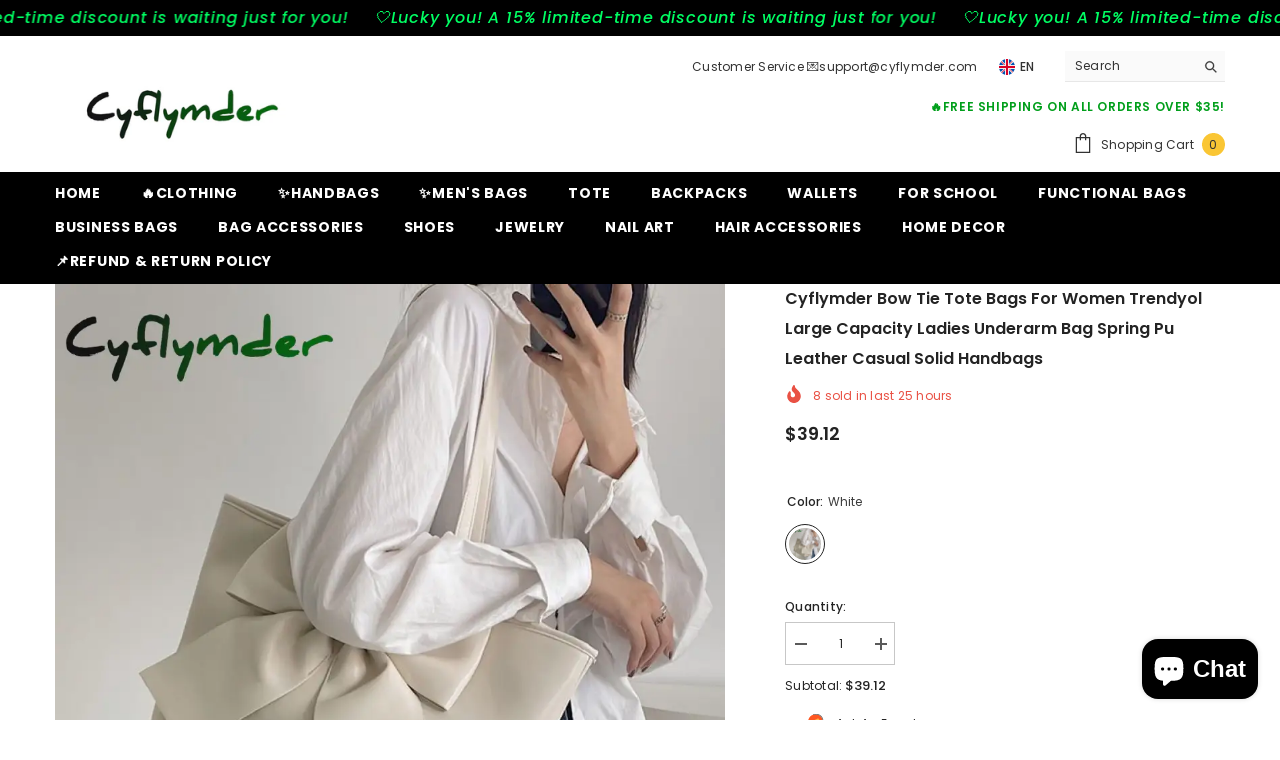

--- FILE ---
content_type: text/html; charset=utf-8
request_url: https://cyflymder.com/products/bow-tie-tote-bags-for-women-2023-trendyol-large-capacity-ladies-underarm-bag-spring-pu-leather-casual-solid-handbags?variant=44070939132121&section_id=template--18085519884505__main
body_size: 14965
content:
<div id="shopify-section-template--18085519884505__main" class="shopify-section"><link href="//cyflymder.com/cdn/shop/t/7/assets/component-product.css?v=140970341831967562841720597131" rel="stylesheet" type="text/css" media="all" />
<link href="//cyflymder.com/cdn/shop/t/7/assets/component-price.css?v=39994775429705471691720597131" rel="stylesheet" type="text/css" media="all" />
<link href="//cyflymder.com/cdn/shop/t/7/assets/component-badge.css?v=58385199191654577521720597130" rel="stylesheet" type="text/css" media="all" />
<link href="//cyflymder.com/cdn/shop/t/7/assets/component-rte.css?v=82502160534158932881720597132" rel="stylesheet" type="text/css" media="all" />
<link href="//cyflymder.com/cdn/shop/t/7/assets/component-share.css?v=23553761141326501681720597132" rel="stylesheet" type="text/css" media="all" />
<link href="//cyflymder.com/cdn/shop/t/7/assets/component-tab.css?v=140244687997670630881720597132" rel="stylesheet" type="text/css" media="all" />
<link href="//cyflymder.com/cdn/shop/t/7/assets/component-product-form.css?v=22444863787356217611720597131" rel="stylesheet" type="text/css" media="all" />
<link href="//cyflymder.com/cdn/shop/t/7/assets/component-grid.css?v=14116691739327510611720597130" rel="stylesheet" type="text/css" media="all" />




    <style type="text/css">
    #ProductSection-template--18085519884505__main .productView-thumbnail .productView-thumbnail-link:after{
        padding-bottom: 148%;
    }

    #ProductSection-template--18085519884505__main .cursor-wrapper .counter {
        color: #191919;
    }

    #ProductSection-template--18085519884505__main .cursor-wrapper .counter #count-image:before {
        background-color: #191919;
    }

    #ProductSection-template--18085519884505__main .custom-cursor__inner .arrow:before,
    #ProductSection-template--18085519884505__main .custom-cursor__inner .arrow:after {
        background-color: #000000;
    }

    #ProductSection-template--18085519884505__main .tabs-contents .toggleLink,
    #ProductSection-template--18085519884505__main .tabs .tab .tab-title {
        font-size: 18px;
        font-weight: 600;
        text-transform: none;
        padding-top: 15px;
        padding-bottom: 15px;
    }

    

    

    @media (max-width: 1024px) {
        
    }

    @media (max-width: 550px) {
        #ProductSection-template--18085519884505__main .tabs-contents .toggleLink,
        #ProductSection-template--18085519884505__main .tabs .tab .tab-title {
            font-size: 16px;
        }
    }

    @media (max-width: 767px) {
        #ProductSection-template--18085519884505__main {
            padding-top: 0px;
            padding-bottom: 0px;
        }
        
        
        
    }

    @media (min-width: 1025px) {
        
    }

    @media (min-width: 768px) and (max-width: 1199px) {
        #ProductSection-template--18085519884505__main {
            padding-top: 0px;
            padding-bottom: 0px;
        }
    }

    @media (min-width: 1200px) {
        #ProductSection-template--18085519884505__main {
            padding-top: 0px;
            padding-bottom: 0px;
        }
    }
</style>
<script>
    window.product_inven_array_8269981286617 = {
        
            '44070939132121': '996',
        
    };

    window.selling_array_8269981286617 = {
        
            '44070939132121': 'deny',
        
    };

    window.subtotal = {
        show: true,
        style: 1,
        text: `Add To Cart - [value]`
    };
  
    window.variant_image_group = 'false';
  
</script><link rel="stylesheet" href="//cyflymder.com/cdn/shop/t/7/assets/component-fancybox.css?v=162524859697928915511720597130" media="print" onload="this.media='all'">
    <noscript><link href="//cyflymder.com/cdn/shop/t/7/assets/component-fancybox.css?v=162524859697928915511720597130" rel="stylesheet" type="text/css" media="all" /></noscript><div class="vertical product-details product-default" data-section-id="template--18085519884505__main" data-section-type="product" id="ProductSection-template--18085519884505__main" data-has-combo="false" data-image-opo>
    
    <div class="container productView-container">
        <div class="productView halo-productView layout-3 positionMainImage--left productView-sticky" data-product-handle="bow-tie-tote-bags-for-women-2023-trendyol-large-capacity-ladies-underarm-bag-spring-pu-leather-casual-solid-handbags"><div class="productView-top">
                    <div class="halo-productView-left productView-images clearfix" data-image-gallery><div class="cursor-wrapper handleMouseLeave">
                                <div class="custom-cursor custom-cursor__outer">
                                    <div class="custom-cursor custom-cursor__inner">
                                        <span class="arrow arrow-bar fadeIn"></span>
                                    </div>
                                </div>
                            </div><div class="productView-images-wrapper" data-video-popup>
                            <div class="productView-image-wrapper">
<div class="productView-nav style-1 image-fit-unset" 
                                    data-image-gallery-main
                                    data-arrows-desk="false"
                                    data-arrows-mobi="true"
                                    data-counter-mobi="true"
                                    data-media-count="8"
                                ><div class="productView-image productView-image-adapt fit-unset" data-index="1">
                                                    <div class="productView-img-container product-single__media" data-media-id="35734716219609"
                                                        
                                                    >
                                                        <div 
                                                            class="media" 
                                                             
                                                             data-fancybox="images" href="//cyflymder.com/cdn/shop/files/cyflymder-bow-tie-tote-bags-for-women-trendyol-large-capacity-ladies-underarm-bag-spring-pu-leather-casual-solid-handbags-white-261.webp?v=1724836798" 
                                                        >
                                                            <img id="product-featured-image-35734716219609"
                                                                srcset="//cyflymder.com/cdn/shop/files/cyflymder-bow-tie-tote-bags-for-women-trendyol-large-capacity-ladies-underarm-bag-spring-pu-leather-casual-solid-handbags-white-261.webp?v=1724836798"
                                                                src="//cyflymder.com/cdn/shop/files/cyflymder-bow-tie-tote-bags-for-women-trendyol-large-capacity-ladies-underarm-bag-spring-pu-leather-casual-solid-handbags-white-261.webp?v=1724836798"
                                                                data-src="//cyflymder.com/cdn/shop/files/cyflymder-bow-tie-tote-bags-for-women-trendyol-large-capacity-ladies-underarm-bag-spring-pu-leather-casual-solid-handbags-white-261.webp?v=1724836798"
                                                                alt="Cyflymder Bow Tie Tote Bags For Women Trendyol Large Capacity Ladies Underarm Bag Spring Pu Leather"
                                                                sizes="(min-width: 2000px) 1500px, (min-width: 1200px) 1200px, (min-width: 768px) calc((100vw - 30px) / 2), calc(100vw - 20px)"
                                                                width="1000"
                                                                height="1000"
                                                                data-sizes="auto"
                                                                data-main-image
                                                                data-index="1"
                                                                data-cursor-image
                                                                
                                                            /></div>
                                                    </div>
                                                </div><div class="productView-image productView-image-adapt fit-unset" data-index="2">
                                                    <div class="productView-img-container product-single__media" data-media-id="36759485841625"
                                                        
                                                    >
                                                        <div 
                                                            class="media" 
                                                             
                                                             data-fancybox="images" href="//cyflymder.com/cdn/shop/files/cyflymder-bow-tie-tote-bags-for-women-trendyol-large-capacity-ladies-underarm-bag-spring-pu-leather-casual-solid-handbags-white-738.webp?v=1740119026" 
                                                        >
                                                            <img id="product-featured-image-36759485841625"
                                                                data-srcset="//cyflymder.com/cdn/shop/files/cyflymder-bow-tie-tote-bags-for-women-trendyol-large-capacity-ladies-underarm-bag-spring-pu-leather-casual-solid-handbags-white-738.webp?v=1740119026"
                                                                
                                                                data-src="//cyflymder.com/cdn/shop/files/cyflymder-bow-tie-tote-bags-for-women-trendyol-large-capacity-ladies-underarm-bag-spring-pu-leather-casual-solid-handbags-white-738.webp?v=1740119026"
                                                                alt="Cyflymder Bow Tie Tote Bags For Women Trendyol Large Capacity Ladies Underarm Bag Spring Pu Leather"
                                                                sizes="(min-width: 2000px) 1500px, (min-width: 1200px) 1200px, (min-width: 768px) calc((100vw - 30px) / 2), calc(100vw - 20px)"
                                                                width="1000"
                                                                height="1000"
                                                                data-sizes="auto"
                                                                data-main-image
                                                                data-index="2"
                                                                data-cursor-image
                                                                class="lazyload" loading="lazy"
                                                            /><span class="data-lazy-loading"></span></div>
                                                    </div>
                                                </div><div class="productView-image productView-image-adapt fit-unset" data-index="3">
                                                    <div class="productView-img-container product-single__media" data-media-id="36759487414489"
                                                        
                                                    >
                                                        <div 
                                                            class="media" 
                                                             
                                                             data-fancybox="images" href="//cyflymder.com/cdn/shop/files/cyflymder-bow-tie-tote-bags-for-women-trendyol-large-capacity-ladies-underarm-bag-spring-pu-leather-casual-solid-handbags-white-112.webp?v=1740119029" 
                                                        >
                                                            <img id="product-featured-image-36759487414489"
                                                                data-srcset="//cyflymder.com/cdn/shop/files/cyflymder-bow-tie-tote-bags-for-women-trendyol-large-capacity-ladies-underarm-bag-spring-pu-leather-casual-solid-handbags-white-112.webp?v=1740119029"
                                                                
                                                                data-src="//cyflymder.com/cdn/shop/files/cyflymder-bow-tie-tote-bags-for-women-trendyol-large-capacity-ladies-underarm-bag-spring-pu-leather-casual-solid-handbags-white-112.webp?v=1740119029"
                                                                alt="Cyflymder Bow Tie Tote Bags For Women Trendyol Large Capacity Ladies Underarm Bag Spring Pu Leather"
                                                                sizes="(min-width: 2000px) 1500px, (min-width: 1200px) 1200px, (min-width: 768px) calc((100vw - 30px) / 2), calc(100vw - 20px)"
                                                                width="1000"
                                                                height="1000"
                                                                data-sizes="auto"
                                                                data-main-image
                                                                data-index="3"
                                                                data-cursor-image
                                                                class="lazyload" loading="lazy"
                                                            /><span class="data-lazy-loading"></span></div>
                                                    </div>
                                                </div><div class="productView-image productView-image-adapt fit-unset" data-index="4">
                                                    <div class="productView-img-container product-single__media" data-media-id="36759489052889"
                                                        
                                                    >
                                                        <div 
                                                            class="media" 
                                                             
                                                             data-fancybox="images" href="//cyflymder.com/cdn/shop/files/cyflymder-bow-tie-tote-bags-for-women-trendyol-large-capacity-ladies-underarm-bag-spring-pu-leather-casual-solid-handbags-white-223.webp?v=1740119033" 
                                                        >
                                                            <img id="product-featured-image-36759489052889"
                                                                data-srcset="//cyflymder.com/cdn/shop/files/cyflymder-bow-tie-tote-bags-for-women-trendyol-large-capacity-ladies-underarm-bag-spring-pu-leather-casual-solid-handbags-white-223.webp?v=1740119033"
                                                                
                                                                data-src="//cyflymder.com/cdn/shop/files/cyflymder-bow-tie-tote-bags-for-women-trendyol-large-capacity-ladies-underarm-bag-spring-pu-leather-casual-solid-handbags-white-223.webp?v=1740119033"
                                                                alt="Cyflymder Bow Tie Tote Bags For Women Trendyol Large Capacity Ladies Underarm Bag Spring Pu Leather"
                                                                sizes="(min-width: 2000px) 1500px, (min-width: 1200px) 1200px, (min-width: 768px) calc((100vw - 30px) / 2), calc(100vw - 20px)"
                                                                width="1000"
                                                                height="1000"
                                                                data-sizes="auto"
                                                                data-main-image
                                                                data-index="4"
                                                                data-cursor-image
                                                                class="lazyload" loading="lazy"
                                                            /><span class="data-lazy-loading"></span></div>
                                                    </div>
                                                </div><div class="productView-image productView-image-adapt fit-unset" data-index="5">
                                                    <div class="productView-img-container product-single__media" data-media-id="36759495246041"
                                                        
                                                    >
                                                        <div 
                                                            class="media" 
                                                             
                                                             data-fancybox="images" href="//cyflymder.com/cdn/shop/files/cyflymder-bow-tie-tote-bags-for-women-trendyol-large-capacity-ladies-underarm-bag-spring-pu-leather-casual-solid-handbags-white-723.webp?v=1740119037" 
                                                        >
                                                            <img id="product-featured-image-36759495246041"
                                                                data-srcset="//cyflymder.com/cdn/shop/files/cyflymder-bow-tie-tote-bags-for-women-trendyol-large-capacity-ladies-underarm-bag-spring-pu-leather-casual-solid-handbags-white-723.webp?v=1740119037"
                                                                
                                                                data-src="//cyflymder.com/cdn/shop/files/cyflymder-bow-tie-tote-bags-for-women-trendyol-large-capacity-ladies-underarm-bag-spring-pu-leather-casual-solid-handbags-white-723.webp?v=1740119037"
                                                                alt="Cyflymder Bow Tie Tote Bags For Women Trendyol Large Capacity Ladies Underarm Bag Spring Pu Leather"
                                                                sizes="(min-width: 2000px) 1500px, (min-width: 1200px) 1200px, (min-width: 768px) calc((100vw - 30px) / 2), calc(100vw - 20px)"
                                                                width="1000"
                                                                height="1000"
                                                                data-sizes="auto"
                                                                data-main-image
                                                                data-index="5"
                                                                data-cursor-image
                                                                class="lazyload" loading="lazy"
                                                            /><span class="data-lazy-loading"></span></div>
                                                    </div>
                                                </div><div class="productView-image productView-image-adapt fit-unset" data-index="6">
                                                    <div class="productView-img-container product-single__media" data-media-id="36759496556761"
                                                        
                                                    >
                                                        <div 
                                                            class="media" 
                                                             
                                                             data-fancybox="images" href="//cyflymder.com/cdn/shop/files/cyflymder-bow-tie-tote-bags-for-women-trendyol-large-capacity-ladies-underarm-bag-spring-pu-leather-casual-solid-handbags-white-760.webp?v=1740119040" 
                                                        >
                                                            <img id="product-featured-image-36759496556761"
                                                                data-srcset="//cyflymder.com/cdn/shop/files/cyflymder-bow-tie-tote-bags-for-women-trendyol-large-capacity-ladies-underarm-bag-spring-pu-leather-casual-solid-handbags-white-760.webp?v=1740119040"
                                                                
                                                                data-src="//cyflymder.com/cdn/shop/files/cyflymder-bow-tie-tote-bags-for-women-trendyol-large-capacity-ladies-underarm-bag-spring-pu-leather-casual-solid-handbags-white-760.webp?v=1740119040"
                                                                alt="Cyflymder Bow Tie Tote Bags For Women Trendyol Large Capacity Ladies Underarm Bag Spring Pu Leather"
                                                                sizes="(min-width: 2000px) 1500px, (min-width: 1200px) 1200px, (min-width: 768px) calc((100vw - 30px) / 2), calc(100vw - 20px)"
                                                                width="1000"
                                                                height="1000"
                                                                data-sizes="auto"
                                                                data-main-image
                                                                data-index="6"
                                                                data-cursor-image
                                                                class="lazyload" loading="lazy"
                                                            /><span class="data-lazy-loading"></span></div>
                                                    </div>
                                                </div><div class="productView-image productView-image-adapt fit-unset" data-index="7">
                                                    <div class="productView-img-container product-single__media" data-media-id="36759497801945"
                                                        
                                                    >
                                                        <div 
                                                            class="media" 
                                                             
                                                             data-fancybox="images" href="//cyflymder.com/cdn/shop/files/cyflymder-bow-tie-tote-bags-for-women-trendyol-large-capacity-ladies-underarm-bag-spring-pu-leather-casual-solid-handbags-white-165.webp?v=1740119043" 
                                                        >
                                                            <img id="product-featured-image-36759497801945"
                                                                data-srcset="//cyflymder.com/cdn/shop/files/cyflymder-bow-tie-tote-bags-for-women-trendyol-large-capacity-ladies-underarm-bag-spring-pu-leather-casual-solid-handbags-white-165.webp?v=1740119043"
                                                                
                                                                data-src="//cyflymder.com/cdn/shop/files/cyflymder-bow-tie-tote-bags-for-women-trendyol-large-capacity-ladies-underarm-bag-spring-pu-leather-casual-solid-handbags-white-165.webp?v=1740119043"
                                                                alt="Cyflymder Bow Tie Tote Bags For Women Trendyol Large Capacity Ladies Underarm Bag Spring Pu Leather"
                                                                sizes="(min-width: 2000px) 1500px, (min-width: 1200px) 1200px, (min-width: 768px) calc((100vw - 30px) / 2), calc(100vw - 20px)"
                                                                width="1000"
                                                                height="1000"
                                                                data-sizes="auto"
                                                                data-main-image
                                                                data-index="7"
                                                                data-cursor-image
                                                                class="lazyload" loading="lazy"
                                                            /><span class="data-lazy-loading"></span></div>
                                                    </div>
                                                </div><div class="productView-image productView-image-adapt fit-unset" data-index="8">
                                                    <div class="productView-img-container product-single__media" data-media-id="36759498359001"
                                                        
                                                    >
                                                        <div 
                                                            class="media" 
                                                             
                                                             data-fancybox="images" href="//cyflymder.com/cdn/shop/files/cyflymder-bow-tie-tote-bags-for-women-trendyol-large-capacity-ladies-underarm-bag-spring-pu-leather-casual-solid-handbags-white-265.webp?v=1740119046" 
                                                        >
                                                            <img id="product-featured-image-36759498359001"
                                                                data-srcset="//cyflymder.com/cdn/shop/files/cyflymder-bow-tie-tote-bags-for-women-trendyol-large-capacity-ladies-underarm-bag-spring-pu-leather-casual-solid-handbags-white-265.webp?v=1740119046"
                                                                
                                                                data-src="//cyflymder.com/cdn/shop/files/cyflymder-bow-tie-tote-bags-for-women-trendyol-large-capacity-ladies-underarm-bag-spring-pu-leather-casual-solid-handbags-white-265.webp?v=1740119046"
                                                                alt="995735846-1"
                                                                sizes="(min-width: 2000px) 1500px, (min-width: 1200px) 1200px, (min-width: 768px) calc((100vw - 30px) / 2), calc(100vw - 20px)"
                                                                width="1000"
                                                                height="1000"
                                                                data-sizes="auto"
                                                                data-main-image
                                                                data-index="8"
                                                                data-cursor-image
                                                                class="lazyload" loading="lazy"
                                                            /><span class="data-lazy-loading"></span></div>
                                                    </div>
                                                </div></div><div class="productView-videoPopup"></div><div class="productView-iconZoom">
                                        <svg  class="icon icon-zoom-1" xmlns="http://www.w3.org/2000/svg" aria-hidden="true" focusable="false" role="presentation" viewBox="0 0 448 512"><path d="M416 176V86.63L246.6 256L416 425.4V336c0-8.844 7.156-16 16-16s16 7.156 16 16v128c0 8.844-7.156 16-16 16h-128c-8.844 0-16-7.156-16-16s7.156-16 16-16h89.38L224 278.6L54.63 448H144C152.8 448 160 455.2 160 464S152.8 480 144 480h-128C7.156 480 0 472.8 0 464v-128C0 327.2 7.156 320 16 320S32 327.2 32 336v89.38L201.4 256L32 86.63V176C32 184.8 24.84 192 16 192S0 184.8 0 176v-128C0 39.16 7.156 32 16 32h128C152.8 32 160 39.16 160 48S152.8 64 144 64H54.63L224 233.4L393.4 64H304C295.2 64 288 56.84 288 48S295.2 32 304 32h128C440.8 32 448 39.16 448 48v128C448 184.8 440.8 192 432 192S416 184.8 416 176z"></path></svg>
                                    </div></div><div class="productView-thumbnail-wrapper">
                                    <div class="productView-for clearfix" data-max-thumbnail-to-show="4"><div class="productView-thumbnail" data-media-id="template--18085519884505__main-35734716219609">
                                                        <div class="productView-thumbnail-link" data-image="//cyflymder.com/cdn/shop/files/cyflymder-bow-tie-tote-bags-for-women-trendyol-large-capacity-ladies-underarm-bag-spring-pu-leather-casual-solid-handbags-white-261_large.webp?v=1724836798">
                                                            <img srcset="//cyflymder.com/cdn/shop/files/cyflymder-bow-tie-tote-bags-for-women-trendyol-large-capacity-ladies-underarm-bag-spring-pu-leather-casual-solid-handbags-white-261_medium.webp?v=1724836798" src="//cyflymder.com/cdn/shop/files/cyflymder-bow-tie-tote-bags-for-women-trendyol-large-capacity-ladies-underarm-bag-spring-pu-leather-casual-solid-handbags-white-261_medium.webp?v=1724836798" alt="Cyflymder Bow Tie Tote Bags For Women Trendyol Large Capacity Ladies Underarm Bag Spring Pu Leather"  /></div>
                                                    </div><div class="productView-thumbnail" data-media-id="template--18085519884505__main-36759485841625">
                                                        <div class="productView-thumbnail-link" data-image="//cyflymder.com/cdn/shop/files/cyflymder-bow-tie-tote-bags-for-women-trendyol-large-capacity-ladies-underarm-bag-spring-pu-leather-casual-solid-handbags-white-738_large.webp?v=1740119026">
                                                            <img srcset="//cyflymder.com/cdn/shop/files/cyflymder-bow-tie-tote-bags-for-women-trendyol-large-capacity-ladies-underarm-bag-spring-pu-leather-casual-solid-handbags-white-738_medium.webp?v=1740119026" src="//cyflymder.com/cdn/shop/files/cyflymder-bow-tie-tote-bags-for-women-trendyol-large-capacity-ladies-underarm-bag-spring-pu-leather-casual-solid-handbags-white-738_medium.webp?v=1740119026" alt="Cyflymder Bow Tie Tote Bags For Women Trendyol Large Capacity Ladies Underarm Bag Spring Pu Leather"  /></div>
                                                    </div><div class="productView-thumbnail" data-media-id="template--18085519884505__main-36759487414489">
                                                        <div class="productView-thumbnail-link" data-image="//cyflymder.com/cdn/shop/files/cyflymder-bow-tie-tote-bags-for-women-trendyol-large-capacity-ladies-underarm-bag-spring-pu-leather-casual-solid-handbags-white-112_large.webp?v=1740119029">
                                                            <img srcset="//cyflymder.com/cdn/shop/files/cyflymder-bow-tie-tote-bags-for-women-trendyol-large-capacity-ladies-underarm-bag-spring-pu-leather-casual-solid-handbags-white-112_medium.webp?v=1740119029" src="//cyflymder.com/cdn/shop/files/cyflymder-bow-tie-tote-bags-for-women-trendyol-large-capacity-ladies-underarm-bag-spring-pu-leather-casual-solid-handbags-white-112_medium.webp?v=1740119029" alt="Cyflymder Bow Tie Tote Bags For Women Trendyol Large Capacity Ladies Underarm Bag Spring Pu Leather"  /></div>
                                                    </div><div class="productView-thumbnail" data-media-id="template--18085519884505__main-36759489052889">
                                                        <div class="productView-thumbnail-link" data-image="//cyflymder.com/cdn/shop/files/cyflymder-bow-tie-tote-bags-for-women-trendyol-large-capacity-ladies-underarm-bag-spring-pu-leather-casual-solid-handbags-white-223_large.webp?v=1740119033">
                                                            <img srcset="//cyflymder.com/cdn/shop/files/cyflymder-bow-tie-tote-bags-for-women-trendyol-large-capacity-ladies-underarm-bag-spring-pu-leather-casual-solid-handbags-white-223_medium.webp?v=1740119033" src="//cyflymder.com/cdn/shop/files/cyflymder-bow-tie-tote-bags-for-women-trendyol-large-capacity-ladies-underarm-bag-spring-pu-leather-casual-solid-handbags-white-223_medium.webp?v=1740119033" alt="Cyflymder Bow Tie Tote Bags For Women Trendyol Large Capacity Ladies Underarm Bag Spring Pu Leather"  /></div>
                                                    </div><div class="productView-thumbnail" data-media-id="template--18085519884505__main-36759495246041">
                                                        <div class="productView-thumbnail-link" data-image="//cyflymder.com/cdn/shop/files/cyflymder-bow-tie-tote-bags-for-women-trendyol-large-capacity-ladies-underarm-bag-spring-pu-leather-casual-solid-handbags-white-723_large.webp?v=1740119037">
                                                            <img data-srcset="//cyflymder.com/cdn/shop/files/cyflymder-bow-tie-tote-bags-for-women-trendyol-large-capacity-ladies-underarm-bag-spring-pu-leather-casual-solid-handbags-white-723_medium.webp?v=1740119037"  alt="Cyflymder Bow Tie Tote Bags For Women Trendyol Large Capacity Ladies Underarm Bag Spring Pu Leather" class="lazyload" loading="lazy" /><span class="data-lazy-loading"></span></div>
                                                    </div><div class="productView-thumbnail" data-media-id="template--18085519884505__main-36759496556761">
                                                        <div class="productView-thumbnail-link" data-image="//cyflymder.com/cdn/shop/files/cyflymder-bow-tie-tote-bags-for-women-trendyol-large-capacity-ladies-underarm-bag-spring-pu-leather-casual-solid-handbags-white-760_large.webp?v=1740119040">
                                                            <img data-srcset="//cyflymder.com/cdn/shop/files/cyflymder-bow-tie-tote-bags-for-women-trendyol-large-capacity-ladies-underarm-bag-spring-pu-leather-casual-solid-handbags-white-760_medium.webp?v=1740119040"  alt="Cyflymder Bow Tie Tote Bags For Women Trendyol Large Capacity Ladies Underarm Bag Spring Pu Leather" class="lazyload" loading="lazy" /><span class="data-lazy-loading"></span></div>
                                                    </div><div class="productView-thumbnail" data-media-id="template--18085519884505__main-36759497801945">
                                                        <div class="productView-thumbnail-link" data-image="//cyflymder.com/cdn/shop/files/cyflymder-bow-tie-tote-bags-for-women-trendyol-large-capacity-ladies-underarm-bag-spring-pu-leather-casual-solid-handbags-white-165_large.webp?v=1740119043">
                                                            <img data-srcset="//cyflymder.com/cdn/shop/files/cyflymder-bow-tie-tote-bags-for-women-trendyol-large-capacity-ladies-underarm-bag-spring-pu-leather-casual-solid-handbags-white-165_medium.webp?v=1740119043"  alt="Cyflymder Bow Tie Tote Bags For Women Trendyol Large Capacity Ladies Underarm Bag Spring Pu Leather" class="lazyload" loading="lazy" /><span class="data-lazy-loading"></span></div>
                                                    </div><div class="productView-thumbnail" data-media-id="template--18085519884505__main-36759498359001">
                                                        <div class="productView-thumbnail-link" data-image="//cyflymder.com/cdn/shop/files/cyflymder-bow-tie-tote-bags-for-women-trendyol-large-capacity-ladies-underarm-bag-spring-pu-leather-casual-solid-handbags-white-265_large.webp?v=1740119046">
                                                            <img data-srcset="//cyflymder.com/cdn/shop/files/cyflymder-bow-tie-tote-bags-for-women-trendyol-large-capacity-ladies-underarm-bag-spring-pu-leather-casual-solid-handbags-white-265_medium.webp?v=1740119046"  alt="995735846-1" class="lazyload" loading="lazy" /><span class="data-lazy-loading"></span></div>
                                                    </div></div>
                                </div></div>
                    </div>
                    <div class="halo-productView-right productView-details clearfix">
                        <div class="productView-product clearfix"><div class="productView-moreItem"
                                            style="--spacing-top: 0px;
                                            --spacing-bottom: 10px"
                                        >
                                            <h1 class="productView-title" style="--color-title: #232323;--fontsize-text: 16px;--fontsize-mb-text: 18px;"><span>Cyflymder Bow Tie Tote Bags for Women Trendyol Large Capacity Ladies Underarm Bag Spring Pu Leather Casual Solid handbags</span></h1>
                                        </div><div class="productView-moreItem"
                                                style="--spacing-top: 0px;
                                                --spacing-bottom: 14px;
                                                --color-text-sold-in: #e95144"
                                            >
                                                <div class="productView-meta clearfix"><div class="productView-soldProduct" data-sold-out-product data-item="3,5,6,7,8,10,12,15" data-hours="10,15,16,17,18,20,25,35" style="display: none;">
    <svg class="icon icon-fire-2" viewBox="0 0 384 512"><path d="M216 23.858c0-23.802-30.653-32.765-44.149-13.038C48 191.851 224 200 224 288c0 35.629-29.114 64.458-64.85 63.994C123.98 351.538 96 322.22 96 287.046v-85.51c0-21.703-26.471-32.225-41.432-16.504C27.801 213.158 0 261.332 0 320c0 105.869 86.131 192 192 192s192-86.131 192-192c0-170.29-168-193.003-168-296.142z"></path></svg>
    <span class="text">
        <span data-sold-out-number>2</span>
        sold in last
        <span data-sold-out-hours>8</span>
        hours
    </span>
</div>
</div>
                                            </div>
                                        <div class="productView-moreItem"
                                            style="--spacing-top: 0px;
                                            --spacing-bottom: 17px;
                                            --fontsize-text: 18px"
                                        >
                                            
                                                <div class="productView-price no-js-hidden clearfix" id="product-price-8269981286617"><div class="price price--medium">
    <dl><div class="price__regular"><dd class="price__last"><span class="price-item price-item--regular"><span class=money>$39.12</span></span></dd>
        </div>
        <div class="price__sale"><dd class="price__compare" data-compare=""><s class="price-item price-item--regular"></s></dd><dd class="price__last" data-last="3912"><span class="price-item price-item--sale"><span class=money>$39.12</span></span></dd></div>
        <small class="unit-price caption hidden">
            <dt class="visually-hidden">Unit price</dt>
            <dd class="price__last"><span></span><span aria-hidden="true">/</span><span class="visually-hidden">&nbsp;per&nbsp;</span><span></span></dd>
        </small>
    </dl>
</div>
</div>
                                            
                                        </div>
                                            <div class="productView-moreItem"
    style="--spacing-top: 9px;
    --spacing-bottom: 8px;
    --color-text: "
>
    <div class="productView-hotStock style-2 is-hide" data-hot-stock="20" 1  data-current-inventory="996"><span class="hotStock-text">
                Please hurry! Only 996 left in stock
            </span>
            <div class="hotStock-progress">
                <span class="hotStock-progress-item"></span>
            </div></div>
</div>

                                        

                                            <div class="productView-moreItem productView-moreItem-product-variant"
                                                style="--spacing-top: 0px;
                                                --spacing-bottom: 0px"
                                            ><div class="productView-options" style="--color-border: #e6e6e6" data-lang="en" data-default-lang="us"><div class="productView-variants halo-productOptions" id="product-option-8269981286617"  data-type="button"><variant-radios class="no-js-hidden product-option has-default" data-product="8269981286617" data-section="template--18085519884505__main" data-url="/products/bow-tie-tote-bags-for-women-2023-trendyol-large-capacity-ladies-underarm-bag-spring-pu-leather-casual-solid-handbags"><fieldset class="js product-form__input product-form__swatch clearfix" data-product-attribute="set-rectangle" data-option-index="0">
                            <legend class="form__label">
                                Color:
                                <span data-header-option>
                                    White
                                </span>
                            </legend><input class="product-form__radio" type="radio" id="option-8269981286617-Color-0"
                                        name="Color"
                                        value="White"
                                        checked
                                        
                                        data-variant-id="44070939132121"
                                    ><label class="product-form__label available" name="Color" for="option-8269981286617-Color-0" data-variant-id="44070939132121">
                                            <span
                                                class="pattern"
                                                style="background-color: white; background-image: url(//cyflymder.com/cdn/shop/files/cyflymder-bow-tie-tote-bags-for-women-trendyol-large-capacity-ladies-underarm-bag-spring-pu-leather-casual-solid-handbags-white-261_130x.webp?v=1724836798);"
                                            ></span>
                                            
                                                <span class="expand">
                                                    <img srcset="//cyflymder.com/cdn/shop/files/cyflymder-bow-tie-tote-bags-for-women-trendyol-large-capacity-ladies-underarm-bag-spring-pu-leather-casual-solid-handbags-white-261_75x.webp?v=1724836798" src="//cyflymder.com/cdn/shop/files/cyflymder-bow-tie-tote-bags-for-women-trendyol-large-capacity-ladies-underarm-bag-spring-pu-leather-casual-solid-handbags-white-261_75x.webp?v=1724836798" sizes="75px" loading="lazy">
                                                </span>
                                            
                                        </label></fieldset><script type="application/json">
                        [{"id":44070939132121,"title":"White","option1":"White","option2":null,"option3":null,"sku":"92260175-white-42x28x17cm","requires_shipping":true,"taxable":true,"featured_image":{"id":43159638278361,"product_id":8269981286617,"position":1,"created_at":"2024-08-28T17:19:58+08:00","updated_at":"2024-08-28T17:19:58+08:00","alt":"Cyflymder Bow Tie Tote Bags For Women Trendyol Large Capacity Ladies Underarm Bag Spring Pu Leather","width":1000,"height":1000,"src":"\/\/cyflymder.com\/cdn\/shop\/files\/cyflymder-bow-tie-tote-bags-for-women-trendyol-large-capacity-ladies-underarm-bag-spring-pu-leather-casual-solid-handbags-white-261.webp?v=1724836798","variant_ids":[44070939132121]},"available":true,"name":"Cyflymder Bow Tie Tote Bags for Women Trendyol Large Capacity Ladies Underarm Bag Spring Pu Leather Casual Solid handbags - White","public_title":"White","options":["White"],"price":3912,"weight":0,"compare_at_price":null,"inventory_management":"shopify","barcode":null,"featured_media":{"alt":"Cyflymder Bow Tie Tote Bags For Women Trendyol Large Capacity Ladies Underarm Bag Spring Pu Leather","id":35734716219609,"position":1,"preview_image":{"aspect_ratio":1.0,"height":1000,"width":1000,"src":"\/\/cyflymder.com\/cdn\/shop\/files\/cyflymder-bow-tie-tote-bags-for-women-trendyol-large-capacity-ladies-underarm-bag-spring-pu-leather-casual-solid-handbags-white-261.webp?v=1724836798"}},"requires_selling_plan":false,"selling_plan_allocations":[]}]
                    </script>
                </variant-radios></div>
        <noscript>
            <div class="product-form__input">
                <label class="form__label" for="Variants-template--18085519884505__main">
                    Product variants
                </label>
                <div class="select">
                <select name="id" id="Variants-template--18085519884505__main" class="select__select" form="product-form"><option
                            selected="selected"
                            
                            value="44070939132121"
                        >
                            White

                            - $39.12
                        </option></select>
            </div>
          </div>
        </noscript></div>
                                            </div>
                                        
<div class="productView-moreItem"
                                            style="--spacing-top: 0px;
                                            --spacing-bottom: 12px"
                                        >
                                            
                                        </div>
<div class="productView-moreItem"
                                                    style="--spacing-top: 0px;
                                                    --spacing-bottom: 15px"
                                                >
                                                    <div class="quantity_selector">
                                                        <quantity-input class="productView-quantity quantity__group quantity__group--2 quantity__style--1 clearfix">
	    <label class="form-label quantity__label" for="quantity-8269981286617-2">
	        Quantity:
	    </label>
	    <div class="quantity__container">
		    <button type="button" name="minus" class="minus btn-quantity">
		    	<span class="visually-hidden">Decrease quantity for Cyflymder Bow Tie Tote Bags for Women Trendyol Large Capacity Ladies Underarm Bag Spring Pu Leather Casual Solid handbags</span>
		    </button>
		    <input class="form-input quantity__input" type="number" name="quantity" min="1" value="1" inputmode="numeric" pattern="[0-9]*" id="quantity-8269981286617-2" data-product="8269981286617" data-price="3912">
		    <button type="button" name="plus" class="plus btn-quantity">
		    	<span class="visually-hidden">Increase quantity for Cyflymder Bow Tie Tote Bags for Women Trendyol Large Capacity Ladies Underarm Bag Spring Pu Leather Casual Solid handbags</span>
		    </button>
	    </div>
	</quantity-input>
                                                    </div><div class="productView-subtotal">
                                                            <span class="text">Subtotal: </span>
                                                            <span class="money-subtotal"><span class=money>$39.12</span></span>
                                                        </div></div>

                                            <div class="productView-moreItem"
                                                style="--spacing-top: 0px;
                                                --spacing-bottom: 22px"
                                            >
                                                <div class="productView-perks"><div class="productView-compareColor style-1">
            <button type="button" class="link link-underline" aria-label="Compare Color" data-open-compare-color-popup>
                <svg class="icon" xmlns="http://www.w3.org/2000/svg" xmlns:xlink="http://www.w3.org/1999/xlink" width="18" height="18" viewBox="0 0 18 18"><image width="18" height="18" xlink:href="[data-uri]"/></svg>
                <span class="text">
                    Compare Color
                </span>
            </button>
        </div><div class="productView-askAnExpert">
            <a class="link link-underline" href="javascript:void(0)" data-open-ask-an-expert><svg xmlns="http://www.w3.org/2000/svg" viewbox="0 0 48 48"><path fill="#FFA726" d="M10 22A4 4 0 1 0 10 30 4 4 0 1 0 10 22zM38 22A4 4 0 1 0 38 30 4 4 0 1 0 38 22z"></path><path fill="#FFB74D" d="M39,19c0-12.7-30-8.3-30,0c0,1.8,0,8.2,0,10c0,8.3,6.7,15,15,15s15-6.7,15-15C39,27.2,39,20.8,39,19z"></path><path fill="#FF5722" d="M24,3C14.6,3,7,10.6,7,20c0,1.2,0,3.4,0,3.4L9,25v-3l21-9.8l9,9.8v3l2-1.6c0,0,0-2.1,0-3.4C41,12,35.3,3,24,3z"></path><path fill="#784719" d="M31 24A2 2 0 1 0 31 28 2 2 0 1 0 31 24zM17 24A2 2 0 1 0 17 28 2 2 0 1 0 17 24z"></path><path fill="#757575" d="M43,24c-0.6,0-1,0.4-1,1v-7c0-8.8-7.2-16-16-16h-7c-0.6,0-1,0.4-1,1s0.4,1,1,1h7c7.7,0,14,6.3,14,14v10c0,0.6,0.4,1,1,1s1-0.4,1-1v2c0,3.9-3.1,7-7,7H24c-0.6,0-1,0.4-1,1s0.4,1,1,1h11c5,0,9-4,9-9v-5C44,24.4,43.6,24,43,24z"></path><g><path fill="#37474F" d="M43 22h-1c-1.1 0-2 .9-2 2v4c0 1.1.9 2 2 2h1c1.1 0 2-.9 2-2v-4C45 22.9 44.1 22 43 22zM24 36A2 2 0 1 0 24 40 2 2 0 1 0 24 36z"></path></g></svg><span class="text">
                    Ask An Expert
                </span>
            </a>
        </div></div>
                                            </div>
                                        

                                            <div class="productView-moreItem"
                                                style="--spacing-top: 0px;
                                                --spacing-bottom: 15px"
                                            >
                                                <div class="productView-buttons"><form method="post" action="/cart/add" id="product-form-installment-8269981286617" accept-charset="UTF-8" class="installment caption-large" enctype="multipart/form-data"><input type="hidden" name="form_type" value="product" /><input type="hidden" name="utf8" value="✓" /><input type="hidden" name="id" value="44070939132121">
        
<input type="hidden" name="product-id" value="8269981286617" /><input type="hidden" name="section-id" value="template--18085519884505__main" /></form><product-form class="productView-form product-form"><form method="post" action="/cart/add" id="product-form-8269981286617" accept-charset="UTF-8" class="form" enctype="multipart/form-data" novalidate="novalidate" data-type="add-to-cart-form"><input type="hidden" name="form_type" value="product" /><input type="hidden" name="utf8" value="✓" /><div class="productView-group"><div class="pvGroup-row"><quantity-input class="productView-quantity quantity__group quantity__group--1 quantity__style--1 clearfix hidden">
	    <label class="form-label quantity__label" for="quantity-8269981286617">
	        Quantity:
	    </label>
	    <div class="quantity__container">
		    <button type="button" name="minus" class="minus btn-quantity">
		    	<span class="visually-hidden">Decrease quantity for Cyflymder Bow Tie Tote Bags for Women Trendyol Large Capacity Ladies Underarm Bag Spring Pu Leather Casual Solid handbags</span>
		    </button>
		    <input class="form-input quantity__input" type="number" name="quantity" min="1" value="1" inputmode="numeric" pattern="[0-9]*" id="quantity-8269981286617" data-product="8269981286617" data-price="3912">
		    <button type="button" name="plus" class="plus btn-quantity">
		    	<span class="visually-hidden">Increase quantity for Cyflymder Bow Tie Tote Bags for Women Trendyol Large Capacity Ladies Underarm Bag Spring Pu Leather Casual Solid handbags</span>
		    </button>
	    </div>
	</quantity-input>
<div class="productView-groupTop">
                        <div class="productView-action productView-action-2" style="--atc-color: #ffffff;--atc-bg-color: #0a7615;--atc-border-color: #232323;--atc-color-hover: #232323;--atc-bg-color-hover: #ffffff;--atc-border-color-hover: #232323">
                            <input type="hidden" name="id" value="44070939132121">
                            <div class="product-form__buttons"><button type="submit" name="add" data-btn-addToCart data-inventory-quantity="996" data-available="false" class="product-form__submit button button--primary an-tilt-shaking button-text-change" id="product-add-to-cart">Add to cart
</button></div>
                        </div><share-button class="share-button halo-socialShare productView-share style-2"><div class="share-content">
            <button class="share-button__button button"><svg class="icon" viewBox="0 0 227.216 227.216"><path d="M175.897,141.476c-13.249,0-25.11,6.044-32.98,15.518l-51.194-29.066c1.592-4.48,2.467-9.297,2.467-14.317c0-5.019-0.875-9.836-2.467-14.316l51.19-29.073c7.869,9.477,19.732,15.523,32.982,15.523c23.634,0,42.862-19.235,42.862-42.879C218.759,19.229,199.531,0,175.897,0C152.26,0,133.03,19.229,133.03,42.865c0,5.02,0.874,9.838,2.467,14.319L84.304,86.258c-7.869-9.472-19.729-15.514-32.975-15.514c-23.64,0-42.873,19.229-42.873,42.866c0,23.636,19.233,42.865,42.873,42.865c13.246,0,25.105-6.042,32.974-15.513l51.194,29.067c-1.593,4.481-2.468,9.3-2.468,14.321c0,23.636,19.23,42.865,42.867,42.865c23.634,0,42.862-19.23,42.862-42.865C218.759,160.71,199.531,141.476,175.897,141.476z M175.897,15c15.363,0,27.862,12.5,27.862,27.865c0,15.373-12.499,27.879-27.862,27.879c-15.366,0-27.867-12.506-27.867-27.879C148.03,27.5,160.531,15,175.897,15z M51.33,141.476c-15.369,0-27.873-12.501-27.873-27.865c0-15.366,12.504-27.866,27.873-27.866c15.363,0,27.861,12.5,27.861,27.866C79.191,128.975,66.692,141.476,51.33,141.476z M175.897,212.216c-15.366,0-27.867-12.501-27.867-27.865c0-15.37,12.501-27.875,27.867-27.875c15.363,0,27.862,12.505,27.862,27.875C203.759,199.715,191.26,212.216,175.897,212.216z"></path></svg> <span>Share</span></button>
            <div class="share-button__fallback">
                <div class="share-header">
                    <h2 class="share-title"><span>Share</span></h2>
                    <button type="button" class="share-button__close" aria-label="Close"><svg xmlns="http://www.w3.org/2000/svg" viewBox="0 0 48 48" ><path d="M 38.982422 6.9707031 A 2.0002 2.0002 0 0 0 37.585938 7.5859375 L 24 21.171875 L 10.414062 7.5859375 A 2.0002 2.0002 0 0 0 8.9785156 6.9804688 A 2.0002 2.0002 0 0 0 7.5859375 10.414062 L 21.171875 24 L 7.5859375 37.585938 A 2.0002 2.0002 0 1 0 10.414062 40.414062 L 24 26.828125 L 37.585938 40.414062 A 2.0002 2.0002 0 1 0 40.414062 37.585938 L 26.828125 24 L 40.414062 10.414062 A 2.0002 2.0002 0 0 0 38.982422 6.9707031 z"/></svg><span>Close</span></button>
                </div>
                <div class="wrapper-content">
                    <label class="form-label">Copy link</label>
                    <div class="share-group">
                        <div class="form-field">
                            <input type="text" class="field__input" id="url" value="https://cyflymder.com/products/bow-tie-tote-bags-for-women-2023-trendyol-large-capacity-ladies-underarm-bag-spring-pu-leather-casual-solid-handbags" placeholder="Link" data-url="https://cyflymder.com/products/bow-tie-tote-bags-for-women-2023-trendyol-large-capacity-ladies-underarm-bag-spring-pu-leather-casual-solid-handbags" onclick="this.select();" readonly>
                            <label class="field__label hiddenLabels" for="url">Link</label>
                        </div>
                        <button class="button button--primary button-copy"><svg class="icon icon-clipboard" width="11" height="13" fill="none" xmlns="http://www.w3.org/2000/svg" aria-hidden="true" focusable="false"><path fill-rule="evenodd" clip-rule="evenodd" d="M2 1a1 1 0 011-1h7a1 1 0 011 1v9a1 1 0 01-1 1V1H2zM1 2a1 1 0 00-1 1v9a1 1 0 001 1h7a1 1 0 001-1V3a1 1 0 00-1-1H1zm0 10V3h7v9H1z" fill="currentColor"/></svg>
 Copy link</button>
                    </div>
                    <span id="ShareMessage-8269981286617" class="share-button__message hidden" role="status" aria-hidden="true">Link copied to clipboard!</span><div class="share_toolbox clearfix"><label class="form-label">Share</label> <ul class="social-share"><li class="social-share__item"><a class="pinterest" href="http://pinterest.com/pin/create/button/?url=https://cyflymder.com/products/bow-tie-tote-bags-for-women-2023-trendyol-large-capacity-ladies-underarm-bag-spring-pu-leather-casual-solid-handbags&amp;media=http://cyflymder.com/cdn/shop/files/cyflymder-bow-tie-tote-bags-for-women-trendyol-large-capacity-ladies-underarm-bag-spring-pu-leather-casual-solid-handbags-white-261.webp?crop=center&height=1024&v=1724836798&width=1024&amp;description=Cyflymder%20Bow%20Tie%20Tote%20Bags%20for%20Women%20Trendyol%20Large%20Capacity%20Ladies%20Underarm%20Bag%20Spring%20Pu%20Leather%20Casual%20Solid%20handbags" title='Pinterest' data-no-instant rel="noopener noreferrer nofollow" target="_blank"><svg aria-hidden="true" focusable="false" role="presentation" class="icon icon-pinterest" viewBox="0 0 17 18"><path d="M8.48.58a8.42 8.42 0 015.9 2.45 8.42 8.42 0 011.33 10.08 8.28 8.28 0 01-7.23 4.16 8.5 8.5 0 01-2.37-.32c.42-.68.7-1.29.85-1.8l.59-2.29c.14.28.41.52.8.73.4.2.8.31 1.24.31.87 0 1.65-.25 2.34-.75a4.87 4.87 0 001.6-2.05 7.3 7.3 0 00.56-2.93c0-1.3-.5-2.41-1.49-3.36a5.27 5.27 0 00-3.8-1.43c-.93 0-1.8.16-2.58.48A5.23 5.23 0 002.85 8.6c0 .75.14 1.41.43 1.98.28.56.7.96 1.27 1.2.1.04.19.04.26 0 .07-.03.12-.1.15-.2l.18-.68c.05-.15.02-.3-.11-.45a2.35 2.35 0 01-.57-1.63A3.96 3.96 0 018.6 4.8c1.09 0 1.94.3 2.54.89.61.6.92 1.37.92 2.32 0 .8-.11 1.54-.33 2.21a3.97 3.97 0 01-.93 1.62c-.4.4-.87.6-1.4.6-.43 0-.78-.15-1.06-.47-.27-.32-.36-.7-.26-1.13a111.14 111.14 0 01.47-1.6l.18-.73c.06-.26.09-.47.09-.65 0-.36-.1-.66-.28-.89-.2-.23-.47-.35-.83-.35-.45 0-.83.2-1.13.62-.3.41-.46.93-.46 1.56a4.1 4.1 0 00.18 1.15l.06.15c-.6 2.58-.95 4.1-1.08 4.54-.12.55-.16 1.2-.13 1.94a8.4 8.4 0 01-5-7.65c0-2.3.81-4.28 2.44-5.9A8.04 8.04 0 018.48.57z"></svg>
</a></li><li class="social-share__item"><a class="email" href="mailto:?subject=Cyflymder%20Bow%20Tie%20Tote%20Bags%20for%20Women%20Trendyol%20Large%20Capacity%20Ladies%20Underarm%20Bag%20Spring%20Pu%20Leather%20Casual%20Solid%20handbags&amp;body=https://cyflymder.com/products/bow-tie-tote-bags-for-women-2023-trendyol-large-capacity-ladies-underarm-bag-spring-pu-leather-casual-solid-handbags" title='Email' data-no-instant rel="noopener noreferrer nofollow" target="_blank"><svg xmlns="http://www.w3.org/2000/svg" viewBox="0 0 24 24" aria-hidden="true" focusable="false" role="presentation" class="icon icon-mail"><path d="M 1 3 L 1 5 L 1 18 L 3 18 L 3 5 L 19 5 L 19 3 L 3 3 L 1 3 z M 5 7 L 5 7.1777344 L 14 12.875 L 23 7.125 L 23 7 L 5 7 z M 23 9.2832031 L 14 15 L 5 9.4160156 L 5 21 L 14 21 L 14 17 L 17 17 L 17 14 L 23 14 L 23 9.2832031 z M 19 16 L 19 19 L 16 19 L 16 21 L 19 21 L 19 24 L 21 24 L 21 21 L 24 21 L 24 19 L 21 19 L 21 16 L 19 16 z"/></svg></a></li></ul></div></div>
            </div>
        </div></share-button><script src="//cyflymder.com/cdn/shop/t/7/assets/share.js?v=88463739455357580461720597134" defer="defer"></script>
</div>
                </div><div class="productView-groupBottom"><div class="productView-groupItem">
                            <div class="productView-payment"  id="product-checkout-8269981286617" style="--bin-color: #232323;--bin-bg-color: #ff0000;--bin-border-color: #232323;--bin-color-hover: #ffffff;--bin-bg-color-hover: #232323;--bin-border-color-hover: #232323"> 
                                <div data-shopify="payment-button" class="shopify-payment-button"> <shopify-accelerated-checkout recommended="{&quot;supports_subs&quot;:false,&quot;supports_def_opts&quot;:false,&quot;name&quot;:&quot;paypal&quot;,&quot;wallet_params&quot;:{&quot;shopId&quot;:61121691865,&quot;countryCode&quot;:&quot;CN&quot;,&quot;merchantName&quot;:&quot;cyflymder&quot;,&quot;phoneRequired&quot;:true,&quot;companyRequired&quot;:false,&quot;shippingType&quot;:&quot;shipping&quot;,&quot;shopifyPaymentsEnabled&quot;:false,&quot;hasManagedSellingPlanState&quot;:null,&quot;requiresBillingAgreement&quot;:false,&quot;merchantId&quot;:&quot;UYREXJ5U7M3L2&quot;,&quot;sdkUrl&quot;:&quot;https://www.paypal.com/sdk/js?components=buttons\u0026commit=false\u0026currency=USD\u0026locale=en_US\u0026client-id=AfUEYT7nO4BwZQERn9Vym5TbHAG08ptiKa9gm8OARBYgoqiAJIjllRjeIMI4g294KAH1JdTnkzubt1fr\u0026merchant-id=UYREXJ5U7M3L2\u0026intent=authorize&quot;}}" fallback="{&quot;supports_subs&quot;:true,&quot;supports_def_opts&quot;:true,&quot;name&quot;:&quot;buy_it_now&quot;,&quot;wallet_params&quot;:{}}" access-token="4f3667c1fd7270b93310164e6673d90e" buyer-country="US" buyer-locale="en" buyer-currency="USD" variant-params="[{&quot;id&quot;:44070939132121,&quot;requiresShipping&quot;:true}]" shop-id="61121691865" enabled-flags="[&quot;d6d12da0&quot;,&quot;ae0f5bf6&quot;]" > <div class="shopify-payment-button__button" role="button" disabled aria-hidden="true" style="background-color: transparent; border: none"> <div class="shopify-payment-button__skeleton">&nbsp;</div> </div> <div class="shopify-payment-button__more-options shopify-payment-button__skeleton" role="button" disabled aria-hidden="true">&nbsp;</div> </shopify-accelerated-checkout> <small id="shopify-buyer-consent" class="hidden" aria-hidden="true" data-consent-type="subscription"> This item is a recurring or deferred purchase. By continuing, I agree to the <span id="shopify-subscription-policy-button">cancellation policy</span> and authorize you to charge my payment method at the prices, frequency and dates listed on this page until my order is fulfilled or I cancel, if permitted. </small> </div>
                            </div>
                        </div>
                    </div></div><input type="hidden" name="product-id" value="8269981286617" /><input type="hidden" name="section-id" value="template--18085519884505__main" /></form></product-form></div>
                                            </div>
                                        
<div class="productView-moreItem"
                                            style="--spacing-top: 0px;
                                            --spacing-bottom: 22px"
                                        >
                                            <div class="productView-ViewingProduct" data-customer-view="283, 100, 59, 11, 14, 185, 193, 165, 50, 38, 99, 112, 46, 10, 125, 200, 250, 18" data-customer-view-time="5">
    <svg class="icon" id="icon-eye" viewBox="0 0 511.626 511.626"><g><path d="M505.918,236.117c-26.651-43.587-62.485-78.609-107.497-105.065c-45.015-26.457-92.549-39.687-142.608-39.687 c-50.059,0-97.595,13.225-142.61,39.687C68.187,157.508,32.355,192.53,5.708,236.117C1.903,242.778,0,249.345,0,255.818 c0,6.473,1.903,13.04,5.708,19.699c26.647,43.589,62.479,78.614,107.495,105.064c45.015,26.46,92.551,39.68,142.61,39.68 c50.06,0,97.594-13.176,142.608-39.536c45.012-26.361,80.852-61.432,107.497-105.208c3.806-6.659,5.708-13.223,5.708-19.699 C511.626,249.345,509.724,242.778,505.918,236.117z M194.568,158.03c17.034-17.034,37.447-25.554,61.242-25.554 c3.805,0,7.043,1.336,9.709,3.999c2.662,2.664,4,5.901,4,9.707c0,3.809-1.338,7.044-3.994,9.704 c-2.662,2.667-5.902,3.999-9.708,3.999c-16.368,0-30.362,5.808-41.971,17.416c-11.613,11.615-17.416,25.603-17.416,41.971 c0,3.811-1.336,7.044-3.999,9.71c-2.667,2.668-5.901,3.999-9.707,3.999c-3.809,0-7.044-1.334-9.71-3.999 c-2.667-2.666-3.999-5.903-3.999-9.71C169.015,195.482,177.535,175.065,194.568,158.03z M379.867,349.04 c-38.164,23.12-79.514,34.687-124.054,34.687c-44.539,0-85.889-11.56-124.051-34.687s-69.901-54.2-95.215-93.222 c28.931-44.921,65.19-78.518,108.777-100.783c-11.61,19.792-17.417,41.207-17.417,64.236c0,35.216,12.517,65.329,37.544,90.362 s55.151,37.544,90.362,37.544c35.214,0,65.329-12.518,90.362-37.544s37.545-55.146,37.545-90.362 c0-23.029-5.808-44.447-17.419-64.236c43.585,22.265,79.846,55.865,108.776,100.783C449.767,294.84,418.031,325.913,379.867,349.04 z" /> </g></svg>
    <span class="text">10 customers are viewing this product</span>
</div>
                                        </div><div class="productView-moreItem"
                                            style="--spacing-top: 0px;
                                            --spacing-bottom: 27px"
                                        ><div class="productView-pickUp">
    <link href="//cyflymder.com/cdn/shop/t/7/assets/component-pickup-availability.css?v=127460745919734912771720597131" rel="stylesheet" type="text/css" media="all" /><pickup-availability class="product__pickup-availabilities no-js-hidden"
        
        data-base-url="https://cyflymder.com/"
        data-variant-id="44070939132121"
        data-has-only-default-variant="false"
    >
        <template>
            <pickup-availability-preview class="pickup-availability-preview">
                <svg fill="none" aria-hidden="true" focusable="false" role="presentation" class="icon icon-unavailable" fill="none" viewBox="0 0 20 20"><path d="M13.94 3.94L10 7.878l-3.94-3.94A1.499 1.499 0 103.94 6.06L7.88 10l-3.94 3.94a1.499 1.499 0 102.12 2.12L10 12.12l3.94 3.94a1.497 1.497 0 002.12 0 1.499 1.499 0 000-2.12L12.122 10l3.94-3.94a1.499 1.499 0 10-2.121-2.12z"/></svg>

                <div class="pickup-availability-info">
                    <p class="caption-large">
                        Couldn&#39;t load pickup availability
                    </p>
                    <button class="pickup-availability-button button button--primary">
                        Refresh
                    </button>
                </div>
            </pickup-availability-preview>
        </template>
    </pickup-availability>
</div>
<script src="//cyflymder.com/cdn/shop/t/7/assets/pickup-availability.js?v=47691853550435826281720597133" defer="defer"></script>
</div><div class="productView-moreItem"
                                                style="--spacing-top: 0px;
                                                --spacing-bottom: 0px"
                                            >
                                                <div class="productView-securityImage"><ul class="list-unstyled clearfix"></ul></div>
                                            </div><div style="border: 2px solid black; background-color: #4a8e53; padding: 20px; text-align: center; max-width: 400px; margin: 0 auto; box-shadow: 5px 5px 10px rgba(0, 0, 0, 0.2);">
<h2>💥Congratulations on scoring a 10% discount!</h2>
<h1><strong>💥<span style="color: #ff0000;">10%off&nbsp;All!</span></strong></h1>
<h2><strong>Grab the best deals while they last</strong></h2>
<h2><span style="font-size: 11px;">🥰Easy to get! Automatic discount, no coupon code required!</span></h2>
</div>
</div>
                    </div>
                </div>
<link href="//cyflymder.com/cdn/shop/t/7/assets/component-sticky-add-to-cart.css?v=65206619997115728701720597132" rel="stylesheet" type="text/css" media="all" />
                    <sticky-add-to-cart class="productView-stickyCart style-1 subtotal-1" data-sticky-add-to-cart>
    <div class="container">
        <a href="javascript:void(0)" class="sticky-product-close close" data-close-sticky-add-to-cart>
            <svg xmlns="http://www.w3.org/2000/svg" viewBox="0 0 48 48" ><path d="M 38.982422 6.9707031 A 2.0002 2.0002 0 0 0 37.585938 7.5859375 L 24 21.171875 L 10.414062 7.5859375 A 2.0002 2.0002 0 0 0 8.9785156 6.9804688 A 2.0002 2.0002 0 0 0 7.5859375 10.414062 L 21.171875 24 L 7.5859375 37.585938 A 2.0002 2.0002 0 1 0 10.414062 40.414062 L 24 26.828125 L 37.585938 40.414062 A 2.0002 2.0002 0 1 0 40.414062 37.585938 L 26.828125 24 L 40.414062 10.414062 A 2.0002 2.0002 0 0 0 38.982422 6.9707031 z"/></svg>
        </a>
        <div class="sticky-product-wrapper">
            <div class="sticky-product clearfix"><div class="sticky-left">
                    <div class="sticky-image" data-image-sticky-add-to-cart>
                        <img srcset="//cyflymder.com/cdn/shop/files/cyflymder-bow-tie-tote-bags-for-women-trendyol-large-capacity-ladies-underarm-bag-spring-pu-leather-casual-solid-handbags-white-261_1200x.webp?v=1724836798" src="//cyflymder.com/cdn/shop/files/cyflymder-bow-tie-tote-bags-for-women-trendyol-large-capacity-ladies-underarm-bag-spring-pu-leather-casual-solid-handbags-white-261_1200x.webp?v=1724836798" alt="Cyflymder Bow Tie Tote Bags For Women Trendyol Large Capacity Ladies Underarm Bag Spring Pu Leather" sizes="1200px" loading="lazy">
                    </div>
                    
                        <div class="sticky-info"><h4 class="sticky-title">
                                Cyflymder Bow Tie Tote Bags for Women Trendyol Large Capacity Ladies Underarm Bag Spring Pu Leather Casual Solid handbags
                            </h4>
                            
                                
                                
                                <div class="sticky-price">
                                    
                                        
                                    
                                    <span class="money-subtotal"><span class=money>$39.12</span></span>
                                </div>
                            
                        </div>
                    
                </div>
                <div class="sticky-right sticky-content">
                    
<div class="sticky-options">
                                <variant-sticky-selects class="no-js-hidden product-option has-default" data-product="8269981286617" data-section="template--18085519884505__main" data-url="/products/bow-tie-tote-bags-for-women-2023-trendyol-large-capacity-ladies-underarm-bag-spring-pu-leather-casual-solid-handbags">
                                    <div class="form__select select">
                                        <label class="form__label hiddenLabels" for="stick-variant-8269981286617">
                                            Choose Options
                                        </label>
                                        <select id="stick-variant-8269981286617"
                                            class="select__select"
                                            name="stick-variant-8269981286617"
                                        ><option value="44070939132121" selected="selected">
                                                    White
                                                    
</option></select>
                                    </div>
                                    <script type="application/json">
                                        [{"id":44070939132121,"title":"White","option1":"White","option2":null,"option3":null,"sku":"92260175-white-42x28x17cm","requires_shipping":true,"taxable":true,"featured_image":{"id":43159638278361,"product_id":8269981286617,"position":1,"created_at":"2024-08-28T17:19:58+08:00","updated_at":"2024-08-28T17:19:58+08:00","alt":"Cyflymder Bow Tie Tote Bags For Women Trendyol Large Capacity Ladies Underarm Bag Spring Pu Leather","width":1000,"height":1000,"src":"\/\/cyflymder.com\/cdn\/shop\/files\/cyflymder-bow-tie-tote-bags-for-women-trendyol-large-capacity-ladies-underarm-bag-spring-pu-leather-casual-solid-handbags-white-261.webp?v=1724836798","variant_ids":[44070939132121]},"available":true,"name":"Cyflymder Bow Tie Tote Bags for Women Trendyol Large Capacity Ladies Underarm Bag Spring Pu Leather Casual Solid handbags - White","public_title":"White","options":["White"],"price":3912,"weight":0,"compare_at_price":null,"inventory_management":"shopify","barcode":null,"featured_media":{"alt":"Cyflymder Bow Tie Tote Bags For Women Trendyol Large Capacity Ladies Underarm Bag Spring Pu Leather","id":35734716219609,"position":1,"preview_image":{"aspect_ratio":1.0,"height":1000,"width":1000,"src":"\/\/cyflymder.com\/cdn\/shop\/files\/cyflymder-bow-tie-tote-bags-for-women-trendyol-large-capacity-ladies-underarm-bag-spring-pu-leather-casual-solid-handbags-white-261.webp?v=1724836798"}},"requires_selling_plan":false,"selling_plan_allocations":[]}]
                                    </script>
                                </variant-sticky-selects>
                            </div><div class="sticky-actions sticky-actions-2"><form method="post" action="/cart/add" id="product-form-sticky-8269981286617" accept-charset="UTF-8" class="form" enctype="multipart/form-data" novalidate="novalidate" data-type="add-to-cart-form"><input type="hidden" name="form_type" value="product" /><input type="hidden" name="utf8" value="✓" />
<div class="sticky-actions-row"><input type="hidden" name="id" value="44070939132121"><quantity-input class="productView-quantity quantity__group quantity__group--3 quantity__style--1 clearfix">
	    <label class="form-label quantity__label" for="quantity-8269981286617-3">
	        Quantity:
	    </label>
	    <div class="quantity__container">
		    <button type="button" name="minus" class="minus btn-quantity">
		    	<span class="visually-hidden">Decrease quantity for Cyflymder Bow Tie Tote Bags for Women Trendyol Large Capacity Ladies Underarm Bag Spring Pu Leather Casual Solid handbags</span>
		    </button>
		    <input class="form-input quantity__input" type="number" name="quantity" min="1" value="1" inputmode="numeric" pattern="[0-9]*" id="quantity-8269981286617-3" data-product="8269981286617" data-price="3912">
		    <button type="button" name="plus" class="plus btn-quantity">
		    	<span class="visually-hidden">Increase quantity for Cyflymder Bow Tie Tote Bags for Women Trendyol Large Capacity Ladies Underarm Bag Spring Pu Leather Casual Solid handbags</span>
		    </button>
	    </div>
	</quantity-input>
<button
                                            type="submit"
                                            name="add"
                                            data-btn-addToCart
                                            class="product-form__submit button button--primary"
                                            id="product-sticky-add-to-cart">Add to cart
</button>
                                    
</div><input type="hidden" name="product-id" value="8269981286617" /><input type="hidden" name="section-id" value="template--18085519884505__main" /></form>
                        
                            <div class="empty-add-cart-button-wrapper"><quantity-input class="productView-quantity quantity__group quantity__group--3 quantity__style--1 clearfix">
	    <label class="form-label quantity__label" for="quantity-8269981286617-3">
	        Quantity:
	    </label>
	    <div class="quantity__container">
		    <button type="button" name="minus" class="minus btn-quantity">
		    	<span class="visually-hidden">Decrease quantity for Cyflymder Bow Tie Tote Bags for Women Trendyol Large Capacity Ladies Underarm Bag Spring Pu Leather Casual Solid handbags</span>
		    </button>
		    <input class="form-input quantity__input" type="number" name="quantity" min="1" value="1" inputmode="numeric" pattern="[0-9]*" id="quantity-8269981286617-3" data-product="8269981286617" data-price="3912">
		    <button type="button" name="plus" class="plus btn-quantity">
		    	<span class="visually-hidden">Increase quantity for Cyflymder Bow Tie Tote Bags for Women Trendyol Large Capacity Ladies Underarm Bag Spring Pu Leather Casual Solid handbags</span>
		    </button>
	    </div>
	</quantity-input>
<button
                                        class="product-form__submit button button--primary"
                                        id="show-sticky-product">Add to cart
</button>
                            </div>
                        
                    </div></div>
            </div>
        </div>
        <a href="javascript:void(0)" class="sticky-product-expand" data-expand-sticky-add-to-cart>
            <svg xmlns="http://www.w3.org/2000/svg" viewBox="0 0 32 32" class="icon icon-cart stroke-w-0" aria-hidden="true" focusable="false" role="presentation" xmlns="http://www.w3.org/2000/svg"><path d="M 16 3 C 13.253906 3 11 5.253906 11 8 L 11 9 L 6.0625 9 L 6 9.9375 L 5 27.9375 L 4.9375 29 L 27.0625 29 L 27 27.9375 L 26 9.9375 L 25.9375 9 L 21 9 L 21 8 C 21 5.253906 18.746094 3 16 3 Z M 16 5 C 17.65625 5 19 6.34375 19 8 L 19 9 L 13 9 L 13 8 C 13 6.34375 14.34375 5 16 5 Z M 7.9375 11 L 11 11 L 11 14 L 13 14 L 13 11 L 19 11 L 19 14 L 21 14 L 21 11 L 24.0625 11 L 24.9375 27 L 7.0625 27 Z"/></svg>
        </a>
    </div>
    
    
        <div class="no-js-hidden product-option has-default sticky-product-mobile" data-product="8269981286617" data-section="template--18085519884505__main" data-url="/products/bow-tie-tote-bags-for-women-2023-trendyol-large-capacity-ladies-underarm-bag-spring-pu-leather-casual-solid-handbags">
            <div class="sticky-product-mobile-header">
                <a href="javascript:void(0)" class="sticky-product-close close" data-close-sticky-mobile>
                    <svg xmlns="http://www.w3.org/2000/svg" version="1.0" viewBox="0 0 256.000000 256.000000" preserveAspectRatio="xMidYMid meet" ><g transform="translate(0.000000,256.000000) scale(0.100000,-0.100000)" fill="#000000" stroke="none"><path d="M34 2526 c-38 -38 -44 -76 -18 -116 9 -14 265 -274 568 -577 l551 -553 -551 -553 c-303 -303 -559 -563 -568 -577 -26 -40 -20 -78 18 -116 38 -38 76 -44 116 -18 14 9 274 265 578 568 l552 551 553 -551 c303 -303 563 -559 577 -568 40 -26 78 -20 116 18 38 38 44 76 18 116 -9 14 -265 274 -568 578 l-551 552 551 553 c303 303 559 563 568 577 26 40 20 78 -18 116 -38 38 -76 44 -116 18 -14 -9 -274 -265 -577 -568 l-553 -551 -552 551 c-304 303 -564 559 -578 568 -40 26 -78 20 -116 -18z"/></g></svg>
                </a>
            </div>
            <div class="sticky-product-mobile-content halo-productView-mobile">
                <div class="productView-thumbnail-wrapper is-hidden-desktop">
                    <div class="productView-for mobile clearfix" data-max-thumbnail-to-show="2"><div class="productView-thumbnail filter-cyflymder-bow-tie-tote-bags-for-women-trendyol-large-capacity-ladies-underarm-bag-spring-pu-leather" data-media-id="template--18085519884505__main-35734716219609">
                                        <div class="productView-thumbnail-link animated-loading" data-image="//cyflymder.com/cdn/shop/files/cyflymder-bow-tie-tote-bags-for-women-trendyol-large-capacity-ladies-underarm-bag-spring-pu-leather-casual-solid-handbags-white-261_1024x1024.webp?v=1724836798">
                                            <img src="//cyflymder.com/cdn/shop/files/cyflymder-bow-tie-tote-bags-for-women-trendyol-large-capacity-ladies-underarm-bag-spring-pu-leather-casual-solid-handbags-white-261.webp?v=1724836798" alt="Cyflymder Bow Tie Tote Bags For Women Trendyol Large Capacity Ladies Underarm Bag Spring Pu Leather" title="Cyflymder Bow Tie Tote Bags For Women Trendyol Large Capacity Ladies Underarm Bag Spring Pu Leather" loading="lazy" />
                                        </div>
                                    </div><div class="productView-thumbnail filter-cyflymder-bow-tie-tote-bags-for-women-trendyol-large-capacity-ladies-underarm-bag-spring-pu-leather" data-media-id="template--18085519884505__main-36759485841625">
                                        <div class="productView-thumbnail-link animated-loading" data-image="//cyflymder.com/cdn/shop/files/cyflymder-bow-tie-tote-bags-for-women-trendyol-large-capacity-ladies-underarm-bag-spring-pu-leather-casual-solid-handbags-white-738_1024x1024.webp?v=1740119026">
                                            <img src="//cyflymder.com/cdn/shop/files/cyflymder-bow-tie-tote-bags-for-women-trendyol-large-capacity-ladies-underarm-bag-spring-pu-leather-casual-solid-handbags-white-738.webp?v=1740119026" alt="Cyflymder Bow Tie Tote Bags For Women Trendyol Large Capacity Ladies Underarm Bag Spring Pu Leather" title="Cyflymder Bow Tie Tote Bags For Women Trendyol Large Capacity Ladies Underarm Bag Spring Pu Leather" loading="lazy" />
                                        </div>
                                    </div><div class="productView-thumbnail filter-cyflymder-bow-tie-tote-bags-for-women-trendyol-large-capacity-ladies-underarm-bag-spring-pu-leather" data-media-id="template--18085519884505__main-36759487414489">
                                        <div class="productView-thumbnail-link animated-loading" data-image="//cyflymder.com/cdn/shop/files/cyflymder-bow-tie-tote-bags-for-women-trendyol-large-capacity-ladies-underarm-bag-spring-pu-leather-casual-solid-handbags-white-112_1024x1024.webp?v=1740119029">
                                            <img src="//cyflymder.com/cdn/shop/files/cyflymder-bow-tie-tote-bags-for-women-trendyol-large-capacity-ladies-underarm-bag-spring-pu-leather-casual-solid-handbags-white-112.webp?v=1740119029" alt="Cyflymder Bow Tie Tote Bags For Women Trendyol Large Capacity Ladies Underarm Bag Spring Pu Leather" title="Cyflymder Bow Tie Tote Bags For Women Trendyol Large Capacity Ladies Underarm Bag Spring Pu Leather" loading="lazy" />
                                        </div>
                                    </div><div class="productView-thumbnail filter-cyflymder-bow-tie-tote-bags-for-women-trendyol-large-capacity-ladies-underarm-bag-spring-pu-leather" data-media-id="template--18085519884505__main-36759489052889">
                                        <div class="productView-thumbnail-link animated-loading" data-image="//cyflymder.com/cdn/shop/files/cyflymder-bow-tie-tote-bags-for-women-trendyol-large-capacity-ladies-underarm-bag-spring-pu-leather-casual-solid-handbags-white-223_1024x1024.webp?v=1740119033">
                                            <img src="//cyflymder.com/cdn/shop/files/cyflymder-bow-tie-tote-bags-for-women-trendyol-large-capacity-ladies-underarm-bag-spring-pu-leather-casual-solid-handbags-white-223.webp?v=1740119033" alt="Cyflymder Bow Tie Tote Bags For Women Trendyol Large Capacity Ladies Underarm Bag Spring Pu Leather" title="Cyflymder Bow Tie Tote Bags For Women Trendyol Large Capacity Ladies Underarm Bag Spring Pu Leather" loading="lazy" />
                                        </div>
                                    </div><div class="productView-thumbnail filter-cyflymder-bow-tie-tote-bags-for-women-trendyol-large-capacity-ladies-underarm-bag-spring-pu-leather" data-media-id="template--18085519884505__main-36759495246041">
                                        <div class="productView-thumbnail-link animated-loading" data-image="//cyflymder.com/cdn/shop/files/cyflymder-bow-tie-tote-bags-for-women-trendyol-large-capacity-ladies-underarm-bag-spring-pu-leather-casual-solid-handbags-white-723_1024x1024.webp?v=1740119037">
                                            <img src="//cyflymder.com/cdn/shop/files/cyflymder-bow-tie-tote-bags-for-women-trendyol-large-capacity-ladies-underarm-bag-spring-pu-leather-casual-solid-handbags-white-723.webp?v=1740119037" alt="Cyflymder Bow Tie Tote Bags For Women Trendyol Large Capacity Ladies Underarm Bag Spring Pu Leather" title="Cyflymder Bow Tie Tote Bags For Women Trendyol Large Capacity Ladies Underarm Bag Spring Pu Leather" loading="lazy" />
                                        </div>
                                    </div><div class="productView-thumbnail filter-cyflymder-bow-tie-tote-bags-for-women-trendyol-large-capacity-ladies-underarm-bag-spring-pu-leather" data-media-id="template--18085519884505__main-36759496556761">
                                        <div class="productView-thumbnail-link animated-loading" data-image="//cyflymder.com/cdn/shop/files/cyflymder-bow-tie-tote-bags-for-women-trendyol-large-capacity-ladies-underarm-bag-spring-pu-leather-casual-solid-handbags-white-760_1024x1024.webp?v=1740119040">
                                            <img src="//cyflymder.com/cdn/shop/files/cyflymder-bow-tie-tote-bags-for-women-trendyol-large-capacity-ladies-underarm-bag-spring-pu-leather-casual-solid-handbags-white-760.webp?v=1740119040" alt="Cyflymder Bow Tie Tote Bags For Women Trendyol Large Capacity Ladies Underarm Bag Spring Pu Leather" title="Cyflymder Bow Tie Tote Bags For Women Trendyol Large Capacity Ladies Underarm Bag Spring Pu Leather" loading="lazy" />
                                        </div>
                                    </div><div class="productView-thumbnail filter-cyflymder-bow-tie-tote-bags-for-women-trendyol-large-capacity-ladies-underarm-bag-spring-pu-leather" data-media-id="template--18085519884505__main-36759497801945">
                                        <div class="productView-thumbnail-link animated-loading" data-image="//cyflymder.com/cdn/shop/files/cyflymder-bow-tie-tote-bags-for-women-trendyol-large-capacity-ladies-underarm-bag-spring-pu-leather-casual-solid-handbags-white-165_1024x1024.webp?v=1740119043">
                                            <img src="//cyflymder.com/cdn/shop/files/cyflymder-bow-tie-tote-bags-for-women-trendyol-large-capacity-ladies-underarm-bag-spring-pu-leather-casual-solid-handbags-white-165.webp?v=1740119043" alt="Cyflymder Bow Tie Tote Bags For Women Trendyol Large Capacity Ladies Underarm Bag Spring Pu Leather" title="Cyflymder Bow Tie Tote Bags For Women Trendyol Large Capacity Ladies Underarm Bag Spring Pu Leather" loading="lazy" />
                                        </div>
                                    </div><div class="productView-thumbnail filter-995735846-1" data-media-id="template--18085519884505__main-36759498359001">
                                        <div class="productView-thumbnail-link animated-loading" data-image="//cyflymder.com/cdn/shop/files/cyflymder-bow-tie-tote-bags-for-women-trendyol-large-capacity-ladies-underarm-bag-spring-pu-leather-casual-solid-handbags-white-265_1024x1024.webp?v=1740119046">
                                            <img src="//cyflymder.com/cdn/shop/files/cyflymder-bow-tie-tote-bags-for-women-trendyol-large-capacity-ladies-underarm-bag-spring-pu-leather-casual-solid-handbags-white-265.webp?v=1740119046" alt="995735846-1" title="995735846-1" loading="lazy" />
                                        </div>
                                    </div></div>
                </div>
                <div class="sticky-info"><h4 class="sticky-title">
                        Cyflymder Bow Tie Tote Bags for Women Trendyol Large Capacity Ladies Underarm Bag Spring Pu Leather Casual Solid handbags
                    </h4>
                        
                        <div class="sticky-price">
                            
                                
                            
                            <span class="money-subtotal"><span class=money>$39.12</span></span>
                        </div></div>
                <link rel="stylesheet" href="//cyflymder.com/cdn/shop/t/7/assets/component-sticky-add-to-cart-mobile.css?v=62049319929386477131720597132" media="print" onload="this.media='all'">
<noscript><link href="//cyflymder.com/cdn/shop/t/7/assets/component-sticky-add-to-cart-mobile.css?v=62049319929386477131720597132" rel="stylesheet" type="text/css" media="all" /></noscript>

<div class="productView-options" style="--color-border: "><div class="productView-variants halo-productOptions" id="product-option-8269981286617"><variant-sticky-radios class="no-js-hidden product-option has-default" data-product="8269981286617" data-section="template--18085519884505__main" data-url="/products/bow-tie-tote-bags-for-women-2023-trendyol-large-capacity-ladies-underarm-bag-spring-pu-leather-casual-solid-handbags"><fieldset class="js product-form__input mobile product-form__swatch clearfix" data-product-attribute="set-rectangle" data-option-index="0">
                            <legend class="form__label">
                                Color:
                                <span data-header-option>
                                    White
                                </span>
                            </legend><input class="product-form__radio mobile" type="radio" id="option-8269981286617-Color-0-mobile"
                                        name="Color-mobile"
                                        value="White"
                                        checked
                                        data-variant-id="44070939132121"
                                    ><label class="product-form__label mobile available" name="Color-mobile" for="option-8269981286617-Color-0-mobile" data-variant-id="44070939132121">
                                            <span
                                                class="pattern"
                                                style="background-color: white; background-image: url(//cyflymder.com/cdn/shop/files/cyflymder-bow-tie-tote-bags-for-women-trendyol-large-capacity-ladies-underarm-bag-spring-pu-leather-casual-solid-handbags-white-261_40x.webp?v=1724836798);"
                                            ></span>
                                            
                                                <span class="expand">
                                                    <img srcset="//cyflymder.com/cdn/shop/files/cyflymder-bow-tie-tote-bags-for-women-trendyol-large-capacity-ladies-underarm-bag-spring-pu-leather-casual-solid-handbags-white-261_75x.webp?v=1724836798" src="//cyflymder.com/cdn/shop/files/cyflymder-bow-tie-tote-bags-for-women-trendyol-large-capacity-ladies-underarm-bag-spring-pu-leather-casual-solid-handbags-white-261_75x.webp?v=1724836798" sizes="75px" loading="lazy">
                                                </span>
                                            
                                        </label></fieldset><script type="application/json">
                        [{"id":44070939132121,"title":"White","option1":"White","option2":null,"option3":null,"sku":"92260175-white-42x28x17cm","requires_shipping":true,"taxable":true,"featured_image":{"id":43159638278361,"product_id":8269981286617,"position":1,"created_at":"2024-08-28T17:19:58+08:00","updated_at":"2024-08-28T17:19:58+08:00","alt":"Cyflymder Bow Tie Tote Bags For Women Trendyol Large Capacity Ladies Underarm Bag Spring Pu Leather","width":1000,"height":1000,"src":"\/\/cyflymder.com\/cdn\/shop\/files\/cyflymder-bow-tie-tote-bags-for-women-trendyol-large-capacity-ladies-underarm-bag-spring-pu-leather-casual-solid-handbags-white-261.webp?v=1724836798","variant_ids":[44070939132121]},"available":true,"name":"Cyflymder Bow Tie Tote Bags for Women Trendyol Large Capacity Ladies Underarm Bag Spring Pu Leather Casual Solid handbags - White","public_title":"White","options":["White"],"price":3912,"weight":0,"compare_at_price":null,"inventory_management":"shopify","barcode":null,"featured_media":{"alt":"Cyflymder Bow Tie Tote Bags For Women Trendyol Large Capacity Ladies Underarm Bag Spring Pu Leather","id":35734716219609,"position":1,"preview_image":{"aspect_ratio":1.0,"height":1000,"width":1000,"src":"\/\/cyflymder.com\/cdn\/shop\/files\/cyflymder-bow-tie-tote-bags-for-women-trendyol-large-capacity-ladies-underarm-bag-spring-pu-leather-casual-solid-handbags-white-261.webp?v=1724836798"}},"requires_selling_plan":false,"selling_plan_allocations":[]}]
                    </script>
                </variant-sticky-radios></div>
        <noscript>
            <div class="product-form__input mobile">
                <label class="form__label" for="Variants-template--18085519884505__main">
                    Product variants
                </label>
                <div class="select">
                <select name="id" id="Variants-template--18085519884505__main" class="select__select" form="product-form"><option
                            selected="selected"
                            
                            value="44070939132121"
                        >
                            White

                            - $39.12
                        </option></select>
            </div>
          </div>
        </noscript></div>
            </div>
            <script type="application/json">
                [{"id":44070939132121,"title":"White","option1":"White","option2":null,"option3":null,"sku":"92260175-white-42x28x17cm","requires_shipping":true,"taxable":true,"featured_image":{"id":43159638278361,"product_id":8269981286617,"position":1,"created_at":"2024-08-28T17:19:58+08:00","updated_at":"2024-08-28T17:19:58+08:00","alt":"Cyflymder Bow Tie Tote Bags For Women Trendyol Large Capacity Ladies Underarm Bag Spring Pu Leather","width":1000,"height":1000,"src":"\/\/cyflymder.com\/cdn\/shop\/files\/cyflymder-bow-tie-tote-bags-for-women-trendyol-large-capacity-ladies-underarm-bag-spring-pu-leather-casual-solid-handbags-white-261.webp?v=1724836798","variant_ids":[44070939132121]},"available":true,"name":"Cyflymder Bow Tie Tote Bags for Women Trendyol Large Capacity Ladies Underarm Bag Spring Pu Leather Casual Solid handbags - White","public_title":"White","options":["White"],"price":3912,"weight":0,"compare_at_price":null,"inventory_management":"shopify","barcode":null,"featured_media":{"alt":"Cyflymder Bow Tie Tote Bags For Women Trendyol Large Capacity Ladies Underarm Bag Spring Pu Leather","id":35734716219609,"position":1,"preview_image":{"aspect_ratio":1.0,"height":1000,"width":1000,"src":"\/\/cyflymder.com\/cdn\/shop\/files\/cyflymder-bow-tie-tote-bags-for-women-trendyol-large-capacity-ladies-underarm-bag-spring-pu-leather-casual-solid-handbags-white-261.webp?v=1724836798"}},"requires_selling_plan":false,"selling_plan_allocations":[]}]
            </script>
        </div>
    
</sticky-add-to-cart>
</div>
    </div>
    
        

    
    <div class="productView-bottom">
        <div class="container"><product-tab class="productView-tab layout-horizontal halo-product-tab" data-vertical="false" data-vertical-mobile="false"><ul class="tabs tabs-horizontal list-unstyled disable-srollbar"><li class="tab">
			            <a class="tab-title is-open" href="#tab-description" style="--border-color: #000000">
			                🟩Description
			            </a>
			        </li><li class="tab">
			            <a class="tab-title" href="#tab-shipping-amp-return" style="--border-color: #000000">
			                🟩Shipping &amp; Return
			            </a>
			        </li></ul><div class="tabs-contents tabs-contents-horizontal clearfix halo-text-format"><div class="tab-content is-active" id="tab-description">
					<div class="toggle-title">
		                <a class="toggleLink show-mobile" data-collapsible href="#tab-description-mobile">
		                    <span class="text">
		                        🟩Description
		                    </span>
		                    	
			                    <span class="icon-dropdown">
			                    	
			                    		<svg xmlns="http://www.w3.org/2000/svg" xmlns:xlink="http://www.w3.org/1999/xlink" viewBox="0 0 330 330"><path id="XMLID_225_" d="M325.607,79.393c-5.857-5.857-15.355-5.858-21.213,0.001l-139.39,139.393L25.607,79.393  c-5.857-5.857-15.355-5.858-21.213,0.001c-5.858,5.858-5.858,15.355,0,21.213l150.004,150c2.813,2.813,6.628,4.393,10.606,4.393  s7.794-1.581,10.606-4.394l149.996-150C331.465,94.749,331.465,85.251,325.607,79.393z"/></svg>
			                    	
			                    </span>	
		                    
		                </a>
		            </div>
		            <div class="toggle-content is-active show-mobile" id="tab-description-mobile" product-description-tab data-product-description-8269981286617><p><strong>Specification: </strong><br>Material:  PU leather<br>Size: 42*28*17 cm <br>Color: White<br>Straps: 1<br>Usage: Handbags</p>
<figure class="image"><img src="https://ae01.alicdn.com/kf/Sb715001df9f9409587f5cb017f61086eh.jpg?width=750&amp;height=960&amp;hash=1710"></figure>
<figure class="image"><img src="https://ae01.alicdn.com/kf/Sfd1f64eb97034fcba88f683205071da0d.jpg?width=750&amp;height=828&amp;hash=1578"></figure>
<figure class="image"><img src="https://ae01.alicdn.com/kf/S0956d2c35c6b413ba1c48b047e3ae541b.jpg?width=750&amp;height=750&amp;hash=1500"></figure>
<figure class="image"><img src="https://ae01.alicdn.com/kf/Sea3ebff1be5c41b1ad1a2974301d8e56u.jpg?width=748&amp;height=748&amp;hash=1496"></figure>
<figure class="image"><img src="https://ae01.alicdn.com/kf/S68d9b2b2df544fdb915bb18ef9c3a3d90.jpg?width=750&amp;height=960&amp;hash=1710"></figure>
<figure class="image"><img src="https://ae01.alicdn.com/kf/S65372a5c1c6c45b9ab739bbd06b392fcD.jpg?width=750&amp;height=315&amp;hash=1065"></figure>
<figure class="image"><img src="https://ae01.alicdn.com/kf/Sde3f7b9c509f4d5a826a73b3aa0196ddP.jpg?width=750&amp;height=960&amp;hash=1710"></figure>
<figure class="image"><img src="https://ae01.alicdn.com/kf/Sbf71a5c4a93d4e4fa77421531f9f51bbE.jpg?width=750&amp;height=960&amp;hash=1710"></figure>
<figure class="image"><img src="https://ae01.alicdn.com/kf/S4812db8241694206a92798746a34582eg.jpg?width=750&amp;height=960&amp;hash=1710"></figure>
<figure class="image">[23y 9m 5d]</figure></div></div><div class="tab-content" id="tab-shipping-amp-return">
					<div class="toggle-title">
		                <a class="toggleLink" data-collapsible href="#tab-shipping-amp-return-mobile">
		                    <span class="text">
		                        🟩Shipping &amp; Return
		                    </span>
		                    	
			                    <span class="icon-dropdown">
			                    	
			                    		<svg xmlns="http://www.w3.org/2000/svg" xmlns:xlink="http://www.w3.org/1999/xlink" viewBox="0 0 330 330"><path id="XMLID_225_" d="M325.607,79.393c-5.857-5.857-15.355-5.858-21.213,0.001l-139.39,139.393L25.607,79.393  c-5.857-5.857-15.355-5.858-21.213,0.001c-5.858,5.858-5.858,15.355,0,21.213l150.004,150c2.813,2.813,6.628,4.393,10.606,4.393  s7.794-1.581,10.606-4.394l149.996-150C331.465,94.749,331.465,85.251,325.607,79.393z"/></svg>
			                    	
			                    </span>	
		                    
		                </a>
		            </div>
		            <div class="toggle-content" id="tab-shipping-amp-return-mobile">WHAT ABOUT YOURS SHIPPING?
<p>We Offer Fast Global Shipping (Delivery Within 7-15Working days) </p>
Free Shipping on orders over $35
<p>Processing time usually takes between 1-3 working days
</p>
Standard Shipping charges start at $4.99, based on the weight of the item
<p></p><p></p>
WHAT ABOUT REFUND?
<p><a href="https://sm.ms/image/VJqCt6A2EIvjxNW" target="_blank"><img src="https://s2.loli.net/2022/10/12/VJqCt6A2EIvjxNW.png" alt=""></a></p>

Fast refund,100% Money Back Guarantee.
<p>If your product is defective or doesn't work properly, let us know and we'll send you a replacement one.</p>

<p>We believe in our products so much that we offer a 30-day No-Hassle refund policy. If you're unhappy about your purchase, send us the product back and we'll refund your money immediately.<a href="https://sm.ms/image/ATO65VKX8SIkawJ" target="_blank"><img src="https://s2.loli.net/2022/10/12/ATO65VKX8SIkawJ.webp"></a>

If you need to change or cancel your order, please contact us immediately.  We process and ship orders quickly (we’re fast!).  Once our warehouse has processed your order, we will be unable to make any changes.</p></div></div></div>
</product-tab>
<script src="//cyflymder.com/cdn/shop/t/7/assets/tabs.js?v=15713689105307732351720597134" defer="defer"></script>
<script src="//cyflymder.com/cdn/shop/t/7/assets/halo-faqs.js?v=57547081618209347951720597133" defer="defer"></script>

</div>
    </div>
</div><noscript><link href="//cyflymder.com/cdn/shop/t/7/assets/component-compare-color.css?v=164322286365148845541720597130" rel="stylesheet" type="text/css" media="all" /></noscript>

<compare-color class="halo-popup halo-compare-color-popup customPopup-large" data-compare-color-popup id="halo-compare-color-popup" data-url-style-compare-color="//cyflymder.com/cdn/shop/t/7/assets/component-compare-color.css?v=164322286365148845541720597130" data-url-script-compare-color="https://cdn.jsdelivr.net/npm/sortablejs@latest/Sortable.min.js">
    <div class="halo-popup-wrapper">
        <div class="halo-popup-header">
            <button type="button" class="halo-popup-close clearfix" data-close-compare-color-popup aria-label="Close">
                <svg xmlns="http://www.w3.org/2000/svg" viewBox="0 0 48 48" ><path d="M 38.982422 6.9707031 A 2.0002 2.0002 0 0 0 37.585938 7.5859375 L 24 21.171875 L 10.414062 7.5859375 A 2.0002 2.0002 0 0 0 8.9785156 6.9804688 A 2.0002 2.0002 0 0 0 7.5859375 10.414062 L 21.171875 24 L 7.5859375 37.585938 A 2.0002 2.0002 0 1 0 10.414062 40.414062 L 24 26.828125 L 37.585938 40.414062 A 2.0002 2.0002 0 1 0 40.414062 37.585938 L 26.828125 24 L 40.414062 10.414062 A 2.0002 2.0002 0 0 0 38.982422 6.9707031 z"/></svg>
                Close
            </button>
            <h5 class="halo-popup-title text-center">
                Compare Color
            </h5>
        </div>
        <div class="halo-popup-content halo-popup-scroll custom-scrollbar">
            <div class="halo-compareColors">
                <div class="halo-compareColors-swatch halo-productOptions"></div>
                <div class="halo-compareColors-image custom-scrollbar-x text-left clearfix"  id="sortTableList"></div>
                <div class="halo-compareColors-text text-center">
                    Click On Color / Pattern To Compare, Click And Drag Images To Reorder
                </div>
            </div>
        </div>
    </div>
</compare-color><script src="//cyflymder.com/cdn/shop/t/7/assets/halo-compare-color.js?v=33451712742446402671720597133" defer="defer"></script>
<script src="//cyflymder.com/cdn/shop/t/7/assets/variants.js?v=103471044731638607061720597134" defer="defer"></script><script src="//cyflymder.com/cdn/shop/t/7/assets/sticky-add-to-cart.js?v=151791450669876956081720597134" defer="defer"></script><script src="//cyflymder.com/cdn/shop/t/7/assets/gsap.js?v=90990608580501832801720597132" defer="defer"></script><script src="//cyflymder.com/cdn/shop/t/7/assets/fancybox.js?v=10391612559617436071720597132" defer="defer"></script><script type="application/ld+json">
    {
        "@context": "http://schema.org/",
        "@type": "Product",
        "name": "Cyflymder Bow Tie Tote Bags for Women Trendyol Large Capacity Ladies Underarm Bag Spring Pu Leather Casual Solid handbags",
        "url": "https://cyflymder.com/products/bow-tie-tote-bags-for-women-2023-trendyol-large-capacity-ladies-underarm-bag-spring-pu-leather-casual-solid-handbags","sku": "92260175-white-42x28x17cm","productID": "8269981286617",
        "brand": {
            "@type": "Brand",
            "name": "cyflymder"
        },
        "description": "Specification: Material:  PU leatherSize: 42*28*17 cm Color: WhiteStraps: 1Usage: Handbags[23y 9m 5d]",
        "image": "https://cyflymder.com/cdn/shop/files/cyflymder-bow-tie-tote-bags-for-women-trendyol-large-capacity-ladies-underarm-bag-spring-pu-leather-casual-solid-handbags-white-261_1024x1024.webp?v=1724836798","offers": 
            {
                "@type": "Offer",
                "priceCurrency": "USD",
                "price": "39.12",
                "itemCondition": "http://schema.org/NewCondition",
                "availability": "http://schema.org/InStock",
                "url": "https://cyflymder.com/products/bow-tie-tote-bags-for-women-2023-trendyol-large-capacity-ladies-underarm-bag-spring-pu-leather-casual-solid-handbags?variant=44070939132121",
                    "image": "https://cyflymder.com/cdn/shop/files/cyflymder-bow-tie-tote-bags-for-women-trendyol-large-capacity-ladies-underarm-bag-spring-pu-leather-casual-solid-handbags-white-261_1000x.webp?v=1724836798","name": "Cyflymder Bow Tie Tote Bags for Women Trendyol Large Capacity Ladies Underarm Bag Spring Pu Leather Casual Solid handbags - White","sku": "92260175-white-42x28x17cm","description": "Specification: Material:  PU leatherSize: 42*28*17 cm Color: WhiteStraps: 1Usage: Handbags[23y 9m 5d]","priceValidUntil": "2027-01-24"
            }}
    </script>
    <script type="application/ld+json">
    {
        "@context": "http://schema.org/",
        "@type": "BreadcrumbList",
        "itemListElement": [{
            "@type": "ListItem",
            "position": 1,
            "name": "Home",
            "item": "https://cyflymder.com"
        },{
                "@type": "ListItem",
                "position": 2,
                "name": "Cyflymder Bow Tie Tote Bags for Women Trendyol Large Capacity Ladies Underarm Bag Spring Pu Leather Casual Solid handbags",
                "item": "https://cyflymder.com/products/bow-tie-tote-bags-for-women-2023-trendyol-large-capacity-ladies-underarm-bag-spring-pu-leather-casual-solid-handbags"
            }]
    }
    </script>


</div>

--- FILE ---
content_type: text/css
request_url: https://cyflymder.com/cdn/shop/t/7/assets/component-compare-product.css?v=24280102869292795181720597130
body_size: -101
content:
.halo-compareProduct{display:none;position:fixed;top:auto;bottom:130px;right:30px;z-index:100;pointer-events:auto;transform:translateY(-50%);box-shadow:0 3px 7px #0003;opacity:0;visibility:hidden;pointer-events:none}.halo-compareProduct-content{padding:30px}.halo-compareProduct-table{position:relative;max-height:100%;overflow-x:auto;max-width:100%}.compareTable{border:1px solid #e6e6e6;border-collapse:collapse;table-layout:fixed;position:relative}.compareTable td,.compareTable th{border:1px solid #e6e6e6;border-spacing:0}.compareTable-heading{padding:17px 15px 13px;background-color:var(--bg-white);text-align:center;font-size:var(--font-body-size);font-weight:var(--font-weight-bold);text-transform:uppercase;line-height:var(--body-line-height);letter-spacing:var(--color-text)}.compareTable-headingText{white-space:nowrap}.compareTable-row{vertical-align:top}.compareTable-product{padding:30px;min-width:250px}.compareTable-product .card{overflow:inherit}.product-card-layout-08 .compareTable-product .card-product{overflow:visible}.compareTable-item{font-size:var(--font-body-size);font-weight:var(--font-weight-normal);line-height:var(--body-line-height);letter-spacing:var(--body-letter-spacing);color:var(--color-text2);padding:1.25rem 1rem;min-width:150px}.compareTable-item.compareTable-desc{min-width:250px}.compareTable-removeProduct{position:absolute;top:-10px;right:-10px;width:28px;height:28px;padding:7px;background-color:var(--color-global);border:1px solid var(--color-global);border-radius:50%;display:flex;align-items:center;justify-content:center;z-index:5}.compareTable-removeProduct svg{width:100%;height:100%;fill:var(--bg-white);stroke:transparent}.compareTable-optionLabel,.compareTable-optionValue{display:inline;vertical-align:top;font-size:var(--font-body-size);font-weight:var(--font-weight-normal);color:var(--color-text2);text-transform:capitalize}.compareTable-optionLabel{color:var(--color-text);font-weight:var(--font-weight-bold)}.compareTable-collection{display:inline-block;vertical-align:top}.compareTable-option+.compareTable-option{margin-top:12px}.halo-compare-product-popup .halo-popup-wrapper{padding:22px 0 0}.halo-compare-product-popup .halo-popup-wrapper .halo-compareProduct-content{padding-top:0}body.compare-product-show{overflow:hidden}body.compare-product-show .background-overlay{opacity:1;pointer-events:all;z-index:101}body.compare-product-show .halo-compare-product-popup{opacity:1;visibility:visible;pointer-events:auto;transform:translate3d(-50%,-50%,0);z-index:102}@media (min-width: 1025px){.halo-compareProduct{display:block}.halo-compareProduct.is-show{opacity:1;visibility:visible;pointer-events:auto}}
/*# sourceMappingURL=/cdn/shop/t/7/assets/component-compare-product.css.map?v=24280102869292795181720597130 */
